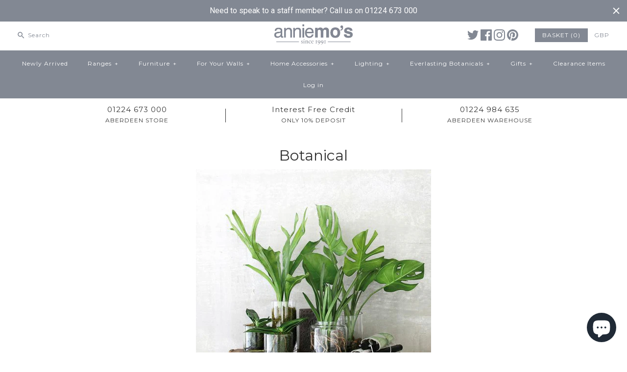

--- FILE ---
content_type: text/html; charset=utf-8
request_url: https://www.anniemos.com/collections/botanical
body_size: 27421
content:
<!DOCTYPE html>
<html class="no-js">
<head>
  <meta name="google-site-verification" content="pnr1d00MiIytQJgC7p1Fq2AWs4Hq2Ds67ZyENouF42Q" />
  <script type="text/javascript">
!function(e){if(!window.pintrk){window.pintrk=function()
{window.pintrk.queue.push(Array.prototype.slice.call(arguments))};var
n=window.pintrk;n.queue=[],n.version="3.0";var
t=document.createElement("script");t.async=!0,t.src=e;var
r=document.getElementsByTagName("script")[0];r.parentNode.insertBefore(t,r)}}
("https://s.pinimg.com/ct/core.js"); 

pintrk('load','2612587207402', { em: '', });
pintrk('page');
</script> 
<noscript> 
<img height="1" width="1" style="display:none;" alt=""
src="https://ct.pinterest.com/v3/?tid=2612587207402&noscript=1" /> 
</noscript>
  
<script>
      
    </script>
  <!-- Symmetry 3.0.9 -->
  <meta charset="UTF-8">
  <meta http-equiv="X-UA-Compatible" content="IE=edge,chrome=1">
  <meta name="viewport" content="width=device-width,initial-scale=1.0" />
  <meta name="google-site-verification" content="AXU8hOTssVgAm-fh3Tsg12ddwhihEzIqURYYLKzZTy4" />
  <meta name="theme-color" content="#828893">
  <meta name="google-site-verification" content="AXU8hOTssVgAm-fh3Tsg12ddwhihEzIqURYYLKzZTy4" />
  
  
  <link rel="shortcut icon" href="//www.anniemos.com/cdn/shop/files/favicon.png?v=1613156439" type="image/png" />
  
  
  <title>
    Botanical | Annie Mo&#39;s
  </title>
  
  <meta name="description" content="Botanical | Annie Mo&#39;s Bringing the great outdoors - inside. This collection is inspired by bold greens, Darwin&#39;s travels, tribal discoveries and Mother nature at its best." />
  
  <link rel="canonical" href="https://www.anniemos.com/collections/botanical" />
  
  
<meta property="og:site_name" content="Annie Mo&#39;s" />

    <meta property="og:type" content="website" />
    
       <meta property="og:image" content="http://www.anniemos.com/cdn/shop/t/22/assets/logo.png?v=27734" />
    
    

  
 



  <meta name="twitter:card" content="summary">


  
  



<link href="//fonts.googleapis.com/css?family=Montserrat:400,700|Montserrat:400,700|Raleway:400,700|Montserrat:400,700|Montserrat:400,700" rel="stylesheet" type="text/css">

  
  <link href="//www.anniemos.com/cdn/shop/t/22/assets/styles.scss.css?v=149951618759317821541696199779" rel="stylesheet" type="text/css" media="all" />
  
  
  
  <script src="//ajax.googleapis.com/ajax/libs/jquery/1.8/jquery.min.js" type="text/javascript"></script>
  <script src="//www.anniemos.com/cdn/shopifycloud/storefront/assets/themes_support/api.jquery-7ab1a3a4.js" type="text/javascript"></script>
<script>
  Shopify.money_format = "\u0026pound;{{amount}}";
  window.theme = window.theme || {};
  theme.money_format = "\u0026pound;{{amount}}";
  theme.productData = {};
  document.documentElement.className = document.documentElement.className.replace('no-js', '');
</script>
  
  
  
  

  
  
  
  
  

  <script>window.performance && window.performance.mark && window.performance.mark('shopify.content_for_header.start');</script><meta name="google-site-verification" content="AXU8hOTssVgAm-fh3Tsg12ddwhihEzIqURYYLKzZTy4">
<meta name="facebook-domain-verification" content="7tlkbad867cmb17vn2j2i02mn74r7g">
<meta name="facebook-domain-verification" content="smkzbkccf2ixxgeaxnppc8qbqygqxz">
<meta name="facebook-domain-verification" content="gy4r9hzfunxjgtzw154abmm93n1f3u">
<meta name="facebook-domain-verification" content="gpf21b9vrfoxrkq17q48miiivtth6f">
<meta id="shopify-digital-wallet" name="shopify-digital-wallet" content="/3241709/digital_wallets/dialog">
<meta name="shopify-checkout-api-token" content="8e47b78494d9ccf565e8c4b7178bf7b9">
<meta id="in-context-paypal-metadata" data-shop-id="3241709" data-venmo-supported="false" data-environment="production" data-locale="en_US" data-paypal-v4="true" data-currency="GBP">
<link rel="alternate" type="application/atom+xml" title="Feed" href="/collections/botanical.atom" />
<link rel="alternate" type="application/json+oembed" href="https://www.anniemos.com/collections/botanical.oembed">
<script async="async" src="/checkouts/internal/preloads.js?locale=en-GB"></script>
<link rel="preconnect" href="https://shop.app" crossorigin="anonymous">
<script async="async" src="https://shop.app/checkouts/internal/preloads.js?locale=en-GB&shop_id=3241709" crossorigin="anonymous"></script>
<script id="apple-pay-shop-capabilities" type="application/json">{"shopId":3241709,"countryCode":"GB","currencyCode":"GBP","merchantCapabilities":["supports3DS"],"merchantId":"gid:\/\/shopify\/Shop\/3241709","merchantName":"Annie Mo's","requiredBillingContactFields":["postalAddress","email","phone"],"requiredShippingContactFields":["postalAddress","email","phone"],"shippingType":"shipping","supportedNetworks":["visa","maestro","masterCard","amex","discover","elo"],"total":{"type":"pending","label":"Annie Mo's","amount":"1.00"},"shopifyPaymentsEnabled":true,"supportsSubscriptions":true}</script>
<script id="shopify-features" type="application/json">{"accessToken":"8e47b78494d9ccf565e8c4b7178bf7b9","betas":["rich-media-storefront-analytics"],"domain":"www.anniemos.com","predictiveSearch":true,"shopId":3241709,"locale":"en"}</script>
<script>var Shopify = Shopify || {};
Shopify.shop = "annie-mos-2.myshopify.com";
Shopify.locale = "en";
Shopify.currency = {"active":"GBP","rate":"1.0"};
Shopify.country = "GB";
Shopify.theme = {"name":"Symmetry Finance V3 ","id":176266768,"schema_name":"Symmetry","schema_version":"3.0.9","theme_store_id":568,"role":"main"};
Shopify.theme.handle = "null";
Shopify.theme.style = {"id":null,"handle":null};
Shopify.cdnHost = "www.anniemos.com/cdn";
Shopify.routes = Shopify.routes || {};
Shopify.routes.root = "/";</script>
<script type="module">!function(o){(o.Shopify=o.Shopify||{}).modules=!0}(window);</script>
<script>!function(o){function n(){var o=[];function n(){o.push(Array.prototype.slice.apply(arguments))}return n.q=o,n}var t=o.Shopify=o.Shopify||{};t.loadFeatures=n(),t.autoloadFeatures=n()}(window);</script>
<script>
  window.ShopifyPay = window.ShopifyPay || {};
  window.ShopifyPay.apiHost = "shop.app\/pay";
  window.ShopifyPay.redirectState = null;
</script>
<script id="shop-js-analytics" type="application/json">{"pageType":"collection"}</script>
<script defer="defer" async type="module" src="//www.anniemos.com/cdn/shopifycloud/shop-js/modules/v2/client.init-shop-cart-sync_BT-GjEfc.en.esm.js"></script>
<script defer="defer" async type="module" src="//www.anniemos.com/cdn/shopifycloud/shop-js/modules/v2/chunk.common_D58fp_Oc.esm.js"></script>
<script defer="defer" async type="module" src="//www.anniemos.com/cdn/shopifycloud/shop-js/modules/v2/chunk.modal_xMitdFEc.esm.js"></script>
<script type="module">
  await import("//www.anniemos.com/cdn/shopifycloud/shop-js/modules/v2/client.init-shop-cart-sync_BT-GjEfc.en.esm.js");
await import("//www.anniemos.com/cdn/shopifycloud/shop-js/modules/v2/chunk.common_D58fp_Oc.esm.js");
await import("//www.anniemos.com/cdn/shopifycloud/shop-js/modules/v2/chunk.modal_xMitdFEc.esm.js");

  window.Shopify.SignInWithShop?.initShopCartSync?.({"fedCMEnabled":true,"windoidEnabled":true});

</script>
<script>
  window.Shopify = window.Shopify || {};
  if (!window.Shopify.featureAssets) window.Shopify.featureAssets = {};
  window.Shopify.featureAssets['shop-js'] = {"shop-cart-sync":["modules/v2/client.shop-cart-sync_DZOKe7Ll.en.esm.js","modules/v2/chunk.common_D58fp_Oc.esm.js","modules/v2/chunk.modal_xMitdFEc.esm.js"],"init-fed-cm":["modules/v2/client.init-fed-cm_B6oLuCjv.en.esm.js","modules/v2/chunk.common_D58fp_Oc.esm.js","modules/v2/chunk.modal_xMitdFEc.esm.js"],"shop-cash-offers":["modules/v2/client.shop-cash-offers_D2sdYoxE.en.esm.js","modules/v2/chunk.common_D58fp_Oc.esm.js","modules/v2/chunk.modal_xMitdFEc.esm.js"],"shop-login-button":["modules/v2/client.shop-login-button_QeVjl5Y3.en.esm.js","modules/v2/chunk.common_D58fp_Oc.esm.js","modules/v2/chunk.modal_xMitdFEc.esm.js"],"pay-button":["modules/v2/client.pay-button_DXTOsIq6.en.esm.js","modules/v2/chunk.common_D58fp_Oc.esm.js","modules/v2/chunk.modal_xMitdFEc.esm.js"],"shop-button":["modules/v2/client.shop-button_DQZHx9pm.en.esm.js","modules/v2/chunk.common_D58fp_Oc.esm.js","modules/v2/chunk.modal_xMitdFEc.esm.js"],"avatar":["modules/v2/client.avatar_BTnouDA3.en.esm.js"],"init-windoid":["modules/v2/client.init-windoid_CR1B-cfM.en.esm.js","modules/v2/chunk.common_D58fp_Oc.esm.js","modules/v2/chunk.modal_xMitdFEc.esm.js"],"init-shop-for-new-customer-accounts":["modules/v2/client.init-shop-for-new-customer-accounts_C_vY_xzh.en.esm.js","modules/v2/client.shop-login-button_QeVjl5Y3.en.esm.js","modules/v2/chunk.common_D58fp_Oc.esm.js","modules/v2/chunk.modal_xMitdFEc.esm.js"],"init-shop-email-lookup-coordinator":["modules/v2/client.init-shop-email-lookup-coordinator_BI7n9ZSv.en.esm.js","modules/v2/chunk.common_D58fp_Oc.esm.js","modules/v2/chunk.modal_xMitdFEc.esm.js"],"init-shop-cart-sync":["modules/v2/client.init-shop-cart-sync_BT-GjEfc.en.esm.js","modules/v2/chunk.common_D58fp_Oc.esm.js","modules/v2/chunk.modal_xMitdFEc.esm.js"],"shop-toast-manager":["modules/v2/client.shop-toast-manager_DiYdP3xc.en.esm.js","modules/v2/chunk.common_D58fp_Oc.esm.js","modules/v2/chunk.modal_xMitdFEc.esm.js"],"init-customer-accounts":["modules/v2/client.init-customer-accounts_D9ZNqS-Q.en.esm.js","modules/v2/client.shop-login-button_QeVjl5Y3.en.esm.js","modules/v2/chunk.common_D58fp_Oc.esm.js","modules/v2/chunk.modal_xMitdFEc.esm.js"],"init-customer-accounts-sign-up":["modules/v2/client.init-customer-accounts-sign-up_iGw4briv.en.esm.js","modules/v2/client.shop-login-button_QeVjl5Y3.en.esm.js","modules/v2/chunk.common_D58fp_Oc.esm.js","modules/v2/chunk.modal_xMitdFEc.esm.js"],"shop-follow-button":["modules/v2/client.shop-follow-button_CqMgW2wH.en.esm.js","modules/v2/chunk.common_D58fp_Oc.esm.js","modules/v2/chunk.modal_xMitdFEc.esm.js"],"checkout-modal":["modules/v2/client.checkout-modal_xHeaAweL.en.esm.js","modules/v2/chunk.common_D58fp_Oc.esm.js","modules/v2/chunk.modal_xMitdFEc.esm.js"],"shop-login":["modules/v2/client.shop-login_D91U-Q7h.en.esm.js","modules/v2/chunk.common_D58fp_Oc.esm.js","modules/v2/chunk.modal_xMitdFEc.esm.js"],"lead-capture":["modules/v2/client.lead-capture_BJmE1dJe.en.esm.js","modules/v2/chunk.common_D58fp_Oc.esm.js","modules/v2/chunk.modal_xMitdFEc.esm.js"],"payment-terms":["modules/v2/client.payment-terms_Ci9AEqFq.en.esm.js","modules/v2/chunk.common_D58fp_Oc.esm.js","modules/v2/chunk.modal_xMitdFEc.esm.js"]};
</script>
<script>(function() {
  var isLoaded = false;
  function asyncLoad() {
    if (isLoaded) return;
    isLoaded = true;
    var urls = ["https:\/\/cdn.jsdelivr.net\/gh\/apphq\/slidecart-dist@master\/slidecarthq-forward.js?4\u0026shop=annie-mos-2.myshopify.com","\/\/cdn.shopify.com\/proxy\/95c9dbf98fa4f0d7a6b5db7296c8718a19533922d066fc825b40937f76bebfa4\/storage.googleapis.com\/singleton-software-bucket\/secondimageonhover\/prod\/main.js?shop=annie-mos-2.myshopify.com\u0026sp-cache-control=cHVibGljLCBtYXgtYWdlPTkwMA","https:\/\/s3.eu-west-1.amazonaws.com\/production-klarna-il-shopify-osm\/a6c5e37d3b587ca7438f15aa90b429b47085a035\/annie-mos-2.myshopify.com-1708621383407.js?shop=annie-mos-2.myshopify.com","https:\/\/cdn.hextom.com\/js\/quickannouncementbar.js?shop=annie-mos-2.myshopify.com","https:\/\/ecommerce.what3words.com\/js\/w3w.js?shop=annie-mos-2.myshopify.com"];
    for (var i = 0; i < urls.length; i++) {
      var s = document.createElement('script');
      s.type = 'text/javascript';
      s.async = true;
      s.src = urls[i];
      var x = document.getElementsByTagName('script')[0];
      x.parentNode.insertBefore(s, x);
    }
  };
  if(window.attachEvent) {
    window.attachEvent('onload', asyncLoad);
  } else {
    window.addEventListener('load', asyncLoad, false);
  }
})();</script>
<script id="__st">var __st={"a":3241709,"offset":0,"reqid":"312ac44f-a7ce-4a72-864f-e7d479cd00a1-1769453605","pageurl":"www.anniemos.com\/collections\/botanical","u":"96415970210d","p":"collection","rtyp":"collection","rid":32360366114};</script>
<script>window.ShopifyPaypalV4VisibilityTracking = true;</script>
<script id="captcha-bootstrap">!function(){'use strict';const t='contact',e='account',n='new_comment',o=[[t,t],['blogs',n],['comments',n],[t,'customer']],c=[[e,'customer_login'],[e,'guest_login'],[e,'recover_customer_password'],[e,'create_customer']],r=t=>t.map((([t,e])=>`form[action*='/${t}']:not([data-nocaptcha='true']) input[name='form_type'][value='${e}']`)).join(','),a=t=>()=>t?[...document.querySelectorAll(t)].map((t=>t.form)):[];function s(){const t=[...o],e=r(t);return a(e)}const i='password',u='form_key',d=['recaptcha-v3-token','g-recaptcha-response','h-captcha-response',i],f=()=>{try{return window.sessionStorage}catch{return}},m='__shopify_v',_=t=>t.elements[u];function p(t,e,n=!1){try{const o=window.sessionStorage,c=JSON.parse(o.getItem(e)),{data:r}=function(t){const{data:e,action:n}=t;return t[m]||n?{data:e,action:n}:{data:t,action:n}}(c);for(const[e,n]of Object.entries(r))t.elements[e]&&(t.elements[e].value=n);n&&o.removeItem(e)}catch(o){console.error('form repopulation failed',{error:o})}}const l='form_type',E='cptcha';function T(t){t.dataset[E]=!0}const w=window,h=w.document,L='Shopify',v='ce_forms',y='captcha';let A=!1;((t,e)=>{const n=(g='f06e6c50-85a8-45c8-87d0-21a2b65856fe',I='https://cdn.shopify.com/shopifycloud/storefront-forms-hcaptcha/ce_storefront_forms_captcha_hcaptcha.v1.5.2.iife.js',D={infoText:'Protected by hCaptcha',privacyText:'Privacy',termsText:'Terms'},(t,e,n)=>{const o=w[L][v],c=o.bindForm;if(c)return c(t,g,e,D).then(n);var r;o.q.push([[t,g,e,D],n]),r=I,A||(h.body.append(Object.assign(h.createElement('script'),{id:'captcha-provider',async:!0,src:r})),A=!0)});var g,I,D;w[L]=w[L]||{},w[L][v]=w[L][v]||{},w[L][v].q=[],w[L][y]=w[L][y]||{},w[L][y].protect=function(t,e){n(t,void 0,e),T(t)},Object.freeze(w[L][y]),function(t,e,n,w,h,L){const[v,y,A,g]=function(t,e,n){const i=e?o:[],u=t?c:[],d=[...i,...u],f=r(d),m=r(i),_=r(d.filter((([t,e])=>n.includes(e))));return[a(f),a(m),a(_),s()]}(w,h,L),I=t=>{const e=t.target;return e instanceof HTMLFormElement?e:e&&e.form},D=t=>v().includes(t);t.addEventListener('submit',(t=>{const e=I(t);if(!e)return;const n=D(e)&&!e.dataset.hcaptchaBound&&!e.dataset.recaptchaBound,o=_(e),c=g().includes(e)&&(!o||!o.value);(n||c)&&t.preventDefault(),c&&!n&&(function(t){try{if(!f())return;!function(t){const e=f();if(!e)return;const n=_(t);if(!n)return;const o=n.value;o&&e.removeItem(o)}(t);const e=Array.from(Array(32),(()=>Math.random().toString(36)[2])).join('');!function(t,e){_(t)||t.append(Object.assign(document.createElement('input'),{type:'hidden',name:u})),t.elements[u].value=e}(t,e),function(t,e){const n=f();if(!n)return;const o=[...t.querySelectorAll(`input[type='${i}']`)].map((({name:t})=>t)),c=[...d,...o],r={};for(const[a,s]of new FormData(t).entries())c.includes(a)||(r[a]=s);n.setItem(e,JSON.stringify({[m]:1,action:t.action,data:r}))}(t,e)}catch(e){console.error('failed to persist form',e)}}(e),e.submit())}));const S=(t,e)=>{t&&!t.dataset[E]&&(n(t,e.some((e=>e===t))),T(t))};for(const o of['focusin','change'])t.addEventListener(o,(t=>{const e=I(t);D(e)&&S(e,y())}));const B=e.get('form_key'),M=e.get(l),P=B&&M;t.addEventListener('DOMContentLoaded',(()=>{const t=y();if(P)for(const e of t)e.elements[l].value===M&&p(e,B);[...new Set([...A(),...v().filter((t=>'true'===t.dataset.shopifyCaptcha))])].forEach((e=>S(e,t)))}))}(h,new URLSearchParams(w.location.search),n,t,e,['guest_login'])})(!0,!0)}();</script>
<script integrity="sha256-4kQ18oKyAcykRKYeNunJcIwy7WH5gtpwJnB7kiuLZ1E=" data-source-attribution="shopify.loadfeatures" defer="defer" src="//www.anniemos.com/cdn/shopifycloud/storefront/assets/storefront/load_feature-a0a9edcb.js" crossorigin="anonymous"></script>
<script crossorigin="anonymous" defer="defer" src="//www.anniemos.com/cdn/shopifycloud/storefront/assets/shopify_pay/storefront-65b4c6d7.js?v=20250812"></script>
<script data-source-attribution="shopify.dynamic_checkout.dynamic.init">var Shopify=Shopify||{};Shopify.PaymentButton=Shopify.PaymentButton||{isStorefrontPortableWallets:!0,init:function(){window.Shopify.PaymentButton.init=function(){};var t=document.createElement("script");t.src="https://www.anniemos.com/cdn/shopifycloud/portable-wallets/latest/portable-wallets.en.js",t.type="module",document.head.appendChild(t)}};
</script>
<script data-source-attribution="shopify.dynamic_checkout.buyer_consent">
  function portableWalletsHideBuyerConsent(e){var t=document.getElementById("shopify-buyer-consent"),n=document.getElementById("shopify-subscription-policy-button");t&&n&&(t.classList.add("hidden"),t.setAttribute("aria-hidden","true"),n.removeEventListener("click",e))}function portableWalletsShowBuyerConsent(e){var t=document.getElementById("shopify-buyer-consent"),n=document.getElementById("shopify-subscription-policy-button");t&&n&&(t.classList.remove("hidden"),t.removeAttribute("aria-hidden"),n.addEventListener("click",e))}window.Shopify?.PaymentButton&&(window.Shopify.PaymentButton.hideBuyerConsent=portableWalletsHideBuyerConsent,window.Shopify.PaymentButton.showBuyerConsent=portableWalletsShowBuyerConsent);
</script>
<script data-source-attribution="shopify.dynamic_checkout.cart.bootstrap">document.addEventListener("DOMContentLoaded",(function(){function t(){return document.querySelector("shopify-accelerated-checkout-cart, shopify-accelerated-checkout")}if(t())Shopify.PaymentButton.init();else{new MutationObserver((function(e,n){t()&&(Shopify.PaymentButton.init(),n.disconnect())})).observe(document.body,{childList:!0,subtree:!0})}}));
</script>
<script id='scb4127' type='text/javascript' async='' src='https://www.anniemos.com/cdn/shopifycloud/privacy-banner/storefront-banner.js'></script><link id="shopify-accelerated-checkout-styles" rel="stylesheet" media="screen" href="https://www.anniemos.com/cdn/shopifycloud/portable-wallets/latest/accelerated-checkout-backwards-compat.css" crossorigin="anonymous">
<style id="shopify-accelerated-checkout-cart">
        #shopify-buyer-consent {
  margin-top: 1em;
  display: inline-block;
  width: 100%;
}

#shopify-buyer-consent.hidden {
  display: none;
}

#shopify-subscription-policy-button {
  background: none;
  border: none;
  padding: 0;
  text-decoration: underline;
  font-size: inherit;
  cursor: pointer;
}

#shopify-subscription-policy-button::before {
  box-shadow: none;
}

      </style>

<script>window.performance && window.performance.mark && window.performance.mark('shopify.content_for_header.end');</script>
  
  <!-- Google Tag Manager -->
<script>(function(w,d,s,l,i){w[l]=w[l]||[];w[l].push({'gtm.start':
new Date().getTime(),event:'gtm.js'});var f=d.getElementsByTagName(s)[0],
j=d.createElement(s),dl=l!='dataLayer'?'&l='+l:'';j.async=true;j.src=
'https://www.googletagmanager.com/gtm.js?id='+i+dl;f.parentNode.insertBefore(j,f);
})(window,document,'script','dataLayer','GTM-TZ52BZ4');</script>
<!-- End Google Tag Manager -->
<!-- Hits Analytics tracking code -->

  

<!-- end of Hits Analytics code -->

<!-- ROIHunterEasy HeadSnippet start -->

    <!-- RHEasy Global Site Tag (gtag.js) - Google AdWords: 863145408 --><script async src="https://www.googletagmanager.com/gtag/js?id=AW-863145408"></script><script>
  window.dataLayer = window.dataLayer || [];
  function gtag(){dataLayer.push(arguments);}
  gtag('js', new Date());

  gtag('config', 'AW-863145408');
</script>

    <script type="text/javascript">
        (function() {

            var remarketingType = 'OTHER';

             // if current page is NOT cart page
            var cartPageActive = false; // unset cart page flag
            

             // if current page is NOT product page
            var productPageActive = false; // unset product page flag
            

            
            var collectionPageActive = true;

            var prodIds = ['shopify_1729677590562_16085075001378'];
            if (remarketingType == 'OTHER') {
                var googleTagParams = {
                    dynx_itemid: prodIds,
                    dynx_pagetype: 'searchresults'
                };
            } else {
                var googleTagParams = {
                    ecomm_prodid: prodIds,
                    ecomm_pagetype: 'category'
                };
            }
            

            
            var mainPageActive = false;
            

            var cartPage = {
                active: cartPageActive, // flag true/false
                // if facebookEventParams is undefined set facebookEventParams = null
                facebookEventParams: typeof facebookEventParams !== 'undefined' ? facebookEventParams : null,
                googleTagParams: typeof googleTagParams !== 'undefined' ? googleTagParams : null
            };

            var productPage = {
                active: productPageActive, // flag true/false
                facebookEventParams: typeof facebookEventParams !== 'undefined' ? facebookEventParams : null,
                googleTagParams: typeof googleTagParams !== 'undefined' ? googleTagParams : null
            };

            var collectionPage = {
                active: collectionPageActive, // flag true/false
                facebookEventParams: null,
                googleTagParams: typeof googleTagParams !== 'undefined' ? googleTagParams : null
            };

            var mainPage = {
                active: mainPageActive,
                facebookEventParams: null,
                googleTagParams: typeof googleTagParams !== 'undefined' ? googleTagParams : null
            };

            // here we initialize our global object which contains all necessary information for
            // our all scripts which fired some google or facebook analytic events etc.
            // we should use some unique name to identify this object to avoid names conflict
            // relative to other global objects
            var hash = 'ROIHunterEasy_5a83c915b9f3150f071dd42973557062ac2f30b295a5b6393544410da07ecb27';
            window[hash] = {
                cartPage: cartPage,
                productPage: productPage,
                collectionPage: collectionPage,
                mainPage: mainPage,
                remarketingType: remarketingType
            };

            // begin: initialize our rheasy_fbq object for facebook tracking
            window[hash].rheasy_fbq = function() {
                if (arguments.length === 0) {
                    return;
                }

                var pixelId, trackType, contentObj;     //get parameters:

                if (typeof arguments[0] === 'string') pixelId = arguments[0];       //param string PIXEL ID
                if (typeof arguments[1] === 'string') trackType = arguments[1];     //param string TRACK TYPE (PageView, Purchase)
                if (typeof arguments[2] === 'object') contentObj = arguments[2];    //param object (may be null):
                                                                                    //    {value : subtotal_price,
                                                                                    //     content_type : some_string,
                                                                                    //     currency : shop_curency,
                                                                                    //     contents : [{id, quantity, item_price}, ...] instance of array
                                                                                    //    }

                var argumentsAreValid = typeof pixelId === 'string' && pixelId.replace(/\s+/gi, '') !== '' &&
                    typeof trackType === 'string' && trackType.replace(/\s+/gi, '') !== '';

                if (!argumentsAreValid) {
                    console.error('RH PIXEL - INVALID ARGUMENTS');
                    return;
                }

                var params = [];
                params.push('id=' + encodeURIComponent(pixelId));
                switch (trackType) {
                    case 'PageView':
                    case 'ViewContent':
                    case 'Search':
                    case 'AddToCart':
                    case 'InitiateCheckout':
                    case 'AddPaymentInfo':
                    case 'Lead':
                    case 'CompleteRegistration':
                    case 'Purchase':
                    case 'AddToWishlist':
                        params.push('ev=' + encodeURIComponent(trackType));
                        break;
                    default:
                        console.error('RH PIXEL - BAD TRACKTYPE');
                        return;
                }

                params.push('dl=' + encodeURIComponent(document.location.href));
                if (document.referrer) params.push('rl=' + encodeURIComponent(document.referrer));
                params.push('if=false');
                params.push('ts=' + new Date().getTime());

                /* Custom parameters to string */
                if (typeof contentObj === 'object') {                                               //`contents : [{id, quantity, item_price}, ...]` to string
                    for (var u in contentObj) {
                        if (typeof contentObj[u] === 'object' && contentObj[u] instanceof Array) {  // `[{id, quantity, item_price}, ...]` to string
                            if (contentObj[u].length > 0) {
                                for (var y = 0; y < contentObj[u].length; y++) {
                                    if (typeof contentObj[u][y] === 'object') {                     // `{id, quantity, item_price}` to string
                                        contentObj[u][y] = JSON.stringify(contentObj[u][y]);
                                    }
                                    contentObj[u][y] = (contentObj[u][y] + '')  //JSON to string
                                        .replace(/^\s+|\s+$/gi, '')             //delete white characterts from begin on end of the string
                                        .replace(/\s+/gi, ' ')                  //replace white characters inside string to ' '
                                }
                                params.push('cd[' + u + ']=' + encodeURIComponent(contentObj[u].join(',')   //create JSON array - [param1,param2,param3]
                                    .replace(/^/gi, '[')
                                    .replace(/$/gi, ']')))
                            }
                        } else if (typeof contentObj[u] === 'string') {
                            params.push('cd[' + u + ']=' + encodeURIComponent(contentObj[u]));
                        }
                    }
                }

                var imgId = new Date().getTime();
                var img = document.createElement('img');
                img.id = 'fb_' + imgId, img.src = 'https://www.facebook.com/tr/?' + params.join('&'), img.width = 1, img.height = 1, img.style = 'display:none;';
                document.head.appendChild(img);
                window.setTimeout(function() { var t = document.getElementById('fb_' + imgId);
                    t.parentElement.removeChild(t); }, 1000);

            };
            // end of: initializing rheasy_fbq object
        })();
    </script><!-- ROIHunterEasy HeadSnippet end -->
<script type="text/javascript">
	
	var isCartPage = false;
	
</script>
<script type="text/javascript">var show_classic_device = '1';var show_touch_device = '1';</script><!-- BEGIN app block: shopify://apps/doofinder-search-discovery/blocks/doofinder-script/1abc6bc6-ff36-4a37-9034-effae4a47cf6 -->
  <script>
    (function(w, k) {w[k] = window[k] || function () { (window[k].q = window[k].q || []).push(arguments) }})(window, "doofinderApp")
    var dfKvCustomerEmail = "";

    doofinderApp("config", "currency", Shopify.currency.active);
    doofinderApp("config", "language", Shopify.locale);
    var context = Shopify.country;
    
    doofinderApp("config", "priceName", context);
    localStorage.setItem("shopify-language", Shopify.locale);

    doofinderApp("init", "layer", {
      params:{
        "":{
          exclude: {
            not_published_in: [context]
          }
        },
        "product":{
          exclude: {
            not_published_in: [context]
          }
        }
      }
    });
  </script>

  <script src="https://eu1-config.doofinder.com/2.x/ba758cb4-ed1e-48a4-9360-7816a70fc507.js" async></script>



<!-- END app block --><!-- BEGIN app block: shopify://apps/klaviyo-email-marketing-sms/blocks/klaviyo-onsite-embed/2632fe16-c075-4321-a88b-50b567f42507 -->












  <script async src="https://static.klaviyo.com/onsite/js/WZJBW4/klaviyo.js?company_id=WZJBW4"></script>
  <script>!function(){if(!window.klaviyo){window._klOnsite=window._klOnsite||[];try{window.klaviyo=new Proxy({},{get:function(n,i){return"push"===i?function(){var n;(n=window._klOnsite).push.apply(n,arguments)}:function(){for(var n=arguments.length,o=new Array(n),w=0;w<n;w++)o[w]=arguments[w];var t="function"==typeof o[o.length-1]?o.pop():void 0,e=new Promise((function(n){window._klOnsite.push([i].concat(o,[function(i){t&&t(i),n(i)}]))}));return e}}})}catch(n){window.klaviyo=window.klaviyo||[],window.klaviyo.push=function(){var n;(n=window._klOnsite).push.apply(n,arguments)}}}}();</script>

  




  <script>
    window.klaviyoReviewsProductDesignMode = false
  </script>







<!-- END app block --><script src="https://cdn.shopify.com/extensions/e8878072-2f6b-4e89-8082-94b04320908d/inbox-1254/assets/inbox-chat-loader.js" type="text/javascript" defer="defer"></script>
<link href="https://monorail-edge.shopifysvc.com" rel="dns-prefetch">
<script>(function(){if ("sendBeacon" in navigator && "performance" in window) {try {var session_token_from_headers = performance.getEntriesByType('navigation')[0].serverTiming.find(x => x.name == '_s').description;} catch {var session_token_from_headers = undefined;}var session_cookie_matches = document.cookie.match(/_shopify_s=([^;]*)/);var session_token_from_cookie = session_cookie_matches && session_cookie_matches.length === 2 ? session_cookie_matches[1] : "";var session_token = session_token_from_headers || session_token_from_cookie || "";function handle_abandonment_event(e) {var entries = performance.getEntries().filter(function(entry) {return /monorail-edge.shopifysvc.com/.test(entry.name);});if (!window.abandonment_tracked && entries.length === 0) {window.abandonment_tracked = true;var currentMs = Date.now();var navigation_start = performance.timing.navigationStart;var payload = {shop_id: 3241709,url: window.location.href,navigation_start,duration: currentMs - navigation_start,session_token,page_type: "collection"};window.navigator.sendBeacon("https://monorail-edge.shopifysvc.com/v1/produce", JSON.stringify({schema_id: "online_store_buyer_site_abandonment/1.1",payload: payload,metadata: {event_created_at_ms: currentMs,event_sent_at_ms: currentMs}}));}}window.addEventListener('pagehide', handle_abandonment_event);}}());</script>
<script id="web-pixels-manager-setup">(function e(e,d,r,n,o){if(void 0===o&&(o={}),!Boolean(null===(a=null===(i=window.Shopify)||void 0===i?void 0:i.analytics)||void 0===a?void 0:a.replayQueue)){var i,a;window.Shopify=window.Shopify||{};var t=window.Shopify;t.analytics=t.analytics||{};var s=t.analytics;s.replayQueue=[],s.publish=function(e,d,r){return s.replayQueue.push([e,d,r]),!0};try{self.performance.mark("wpm:start")}catch(e){}var l=function(){var e={modern:/Edge?\/(1{2}[4-9]|1[2-9]\d|[2-9]\d{2}|\d{4,})\.\d+(\.\d+|)|Firefox\/(1{2}[4-9]|1[2-9]\d|[2-9]\d{2}|\d{4,})\.\d+(\.\d+|)|Chrom(ium|e)\/(9{2}|\d{3,})\.\d+(\.\d+|)|(Maci|X1{2}).+ Version\/(15\.\d+|(1[6-9]|[2-9]\d|\d{3,})\.\d+)([,.]\d+|)( \(\w+\)|)( Mobile\/\w+|) Safari\/|Chrome.+OPR\/(9{2}|\d{3,})\.\d+\.\d+|(CPU[ +]OS|iPhone[ +]OS|CPU[ +]iPhone|CPU IPhone OS|CPU iPad OS)[ +]+(15[._]\d+|(1[6-9]|[2-9]\d|\d{3,})[._]\d+)([._]\d+|)|Android:?[ /-](13[3-9]|1[4-9]\d|[2-9]\d{2}|\d{4,})(\.\d+|)(\.\d+|)|Android.+Firefox\/(13[5-9]|1[4-9]\d|[2-9]\d{2}|\d{4,})\.\d+(\.\d+|)|Android.+Chrom(ium|e)\/(13[3-9]|1[4-9]\d|[2-9]\d{2}|\d{4,})\.\d+(\.\d+|)|SamsungBrowser\/([2-9]\d|\d{3,})\.\d+/,legacy:/Edge?\/(1[6-9]|[2-9]\d|\d{3,})\.\d+(\.\d+|)|Firefox\/(5[4-9]|[6-9]\d|\d{3,})\.\d+(\.\d+|)|Chrom(ium|e)\/(5[1-9]|[6-9]\d|\d{3,})\.\d+(\.\d+|)([\d.]+$|.*Safari\/(?![\d.]+ Edge\/[\d.]+$))|(Maci|X1{2}).+ Version\/(10\.\d+|(1[1-9]|[2-9]\d|\d{3,})\.\d+)([,.]\d+|)( \(\w+\)|)( Mobile\/\w+|) Safari\/|Chrome.+OPR\/(3[89]|[4-9]\d|\d{3,})\.\d+\.\d+|(CPU[ +]OS|iPhone[ +]OS|CPU[ +]iPhone|CPU IPhone OS|CPU iPad OS)[ +]+(10[._]\d+|(1[1-9]|[2-9]\d|\d{3,})[._]\d+)([._]\d+|)|Android:?[ /-](13[3-9]|1[4-9]\d|[2-9]\d{2}|\d{4,})(\.\d+|)(\.\d+|)|Mobile Safari.+OPR\/([89]\d|\d{3,})\.\d+\.\d+|Android.+Firefox\/(13[5-9]|1[4-9]\d|[2-9]\d{2}|\d{4,})\.\d+(\.\d+|)|Android.+Chrom(ium|e)\/(13[3-9]|1[4-9]\d|[2-9]\d{2}|\d{4,})\.\d+(\.\d+|)|Android.+(UC? ?Browser|UCWEB|U3)[ /]?(15\.([5-9]|\d{2,})|(1[6-9]|[2-9]\d|\d{3,})\.\d+)\.\d+|SamsungBrowser\/(5\.\d+|([6-9]|\d{2,})\.\d+)|Android.+MQ{2}Browser\/(14(\.(9|\d{2,})|)|(1[5-9]|[2-9]\d|\d{3,})(\.\d+|))(\.\d+|)|K[Aa][Ii]OS\/(3\.\d+|([4-9]|\d{2,})\.\d+)(\.\d+|)/},d=e.modern,r=e.legacy,n=navigator.userAgent;return n.match(d)?"modern":n.match(r)?"legacy":"unknown"}(),u="modern"===l?"modern":"legacy",c=(null!=n?n:{modern:"",legacy:""})[u],f=function(e){return[e.baseUrl,"/wpm","/b",e.hashVersion,"modern"===e.buildTarget?"m":"l",".js"].join("")}({baseUrl:d,hashVersion:r,buildTarget:u}),m=function(e){var d=e.version,r=e.bundleTarget,n=e.surface,o=e.pageUrl,i=e.monorailEndpoint;return{emit:function(e){var a=e.status,t=e.errorMsg,s=(new Date).getTime(),l=JSON.stringify({metadata:{event_sent_at_ms:s},events:[{schema_id:"web_pixels_manager_load/3.1",payload:{version:d,bundle_target:r,page_url:o,status:a,surface:n,error_msg:t},metadata:{event_created_at_ms:s}}]});if(!i)return console&&console.warn&&console.warn("[Web Pixels Manager] No Monorail endpoint provided, skipping logging."),!1;try{return self.navigator.sendBeacon.bind(self.navigator)(i,l)}catch(e){}var u=new XMLHttpRequest;try{return u.open("POST",i,!0),u.setRequestHeader("Content-Type","text/plain"),u.send(l),!0}catch(e){return console&&console.warn&&console.warn("[Web Pixels Manager] Got an unhandled error while logging to Monorail."),!1}}}}({version:r,bundleTarget:l,surface:e.surface,pageUrl:self.location.href,monorailEndpoint:e.monorailEndpoint});try{o.browserTarget=l,function(e){var d=e.src,r=e.async,n=void 0===r||r,o=e.onload,i=e.onerror,a=e.sri,t=e.scriptDataAttributes,s=void 0===t?{}:t,l=document.createElement("script"),u=document.querySelector("head"),c=document.querySelector("body");if(l.async=n,l.src=d,a&&(l.integrity=a,l.crossOrigin="anonymous"),s)for(var f in s)if(Object.prototype.hasOwnProperty.call(s,f))try{l.dataset[f]=s[f]}catch(e){}if(o&&l.addEventListener("load",o),i&&l.addEventListener("error",i),u)u.appendChild(l);else{if(!c)throw new Error("Did not find a head or body element to append the script");c.appendChild(l)}}({src:f,async:!0,onload:function(){if(!function(){var e,d;return Boolean(null===(d=null===(e=window.Shopify)||void 0===e?void 0:e.analytics)||void 0===d?void 0:d.initialized)}()){var d=window.webPixelsManager.init(e)||void 0;if(d){var r=window.Shopify.analytics;r.replayQueue.forEach((function(e){var r=e[0],n=e[1],o=e[2];d.publishCustomEvent(r,n,o)})),r.replayQueue=[],r.publish=d.publishCustomEvent,r.visitor=d.visitor,r.initialized=!0}}},onerror:function(){return m.emit({status:"failed",errorMsg:"".concat(f," has failed to load")})},sri:function(e){var d=/^sha384-[A-Za-z0-9+/=]+$/;return"string"==typeof e&&d.test(e)}(c)?c:"",scriptDataAttributes:o}),m.emit({status:"loading"})}catch(e){m.emit({status:"failed",errorMsg:(null==e?void 0:e.message)||"Unknown error"})}}})({shopId: 3241709,storefrontBaseUrl: "https://www.anniemos.com",extensionsBaseUrl: "https://extensions.shopifycdn.com/cdn/shopifycloud/web-pixels-manager",monorailEndpoint: "https://monorail-edge.shopifysvc.com/unstable/produce_batch",surface: "storefront-renderer",enabledBetaFlags: ["2dca8a86"],webPixelsConfigList: [{"id":"2177958274","configuration":"{\"accountID\":\"WZJBW4\",\"webPixelConfig\":\"eyJlbmFibGVBZGRlZFRvQ2FydEV2ZW50cyI6IHRydWV9\"}","eventPayloadVersion":"v1","runtimeContext":"STRICT","scriptVersion":"524f6c1ee37bacdca7657a665bdca589","type":"APP","apiClientId":123074,"privacyPurposes":["ANALYTICS","MARKETING"],"dataSharingAdjustments":{"protectedCustomerApprovalScopes":["read_customer_address","read_customer_email","read_customer_name","read_customer_personal_data","read_customer_phone"]}},{"id":"302612516","configuration":"{\"config\":\"{\\\"pixel_id\\\":\\\"AW-664519805\\\",\\\"target_country\\\":\\\"GB\\\",\\\"gtag_events\\\":[{\\\"type\\\":\\\"search\\\",\\\"action_label\\\":\\\"AW-664519805\\\/N54_CJW3xMUBEP2I77wC\\\"},{\\\"type\\\":\\\"begin_checkout\\\",\\\"action_label\\\":\\\"AW-664519805\\\/XA3dCJK3xMUBEP2I77wC\\\"},{\\\"type\\\":\\\"view_item\\\",\\\"action_label\\\":[\\\"AW-664519805\\\/hfZQCIy3xMUBEP2I77wC\\\",\\\"MC-51RJ7D684V\\\"]},{\\\"type\\\":\\\"purchase\\\",\\\"action_label\\\":[\\\"AW-664519805\\\/6Sc2CMixxMUBEP2I77wC\\\",\\\"MC-51RJ7D684V\\\"]},{\\\"type\\\":\\\"page_view\\\",\\\"action_label\\\":[\\\"AW-664519805\\\/49V8CMWxxMUBEP2I77wC\\\",\\\"MC-51RJ7D684V\\\"]},{\\\"type\\\":\\\"add_payment_info\\\",\\\"action_label\\\":\\\"AW-664519805\\\/_9JACJi3xMUBEP2I77wC\\\"},{\\\"type\\\":\\\"add_to_cart\\\",\\\"action_label\\\":\\\"AW-664519805\\\/Qwd4CI-3xMUBEP2I77wC\\\"}],\\\"enable_monitoring_mode\\\":false}\"}","eventPayloadVersion":"v1","runtimeContext":"OPEN","scriptVersion":"b2a88bafab3e21179ed38636efcd8a93","type":"APP","apiClientId":1780363,"privacyPurposes":[],"dataSharingAdjustments":{"protectedCustomerApprovalScopes":["read_customer_address","read_customer_email","read_customer_name","read_customer_personal_data","read_customer_phone"]}},{"id":"156696612","configuration":"{\"pixel_id\":\"905990816219284\",\"pixel_type\":\"facebook_pixel\",\"metaapp_system_user_token\":\"-\"}","eventPayloadVersion":"v1","runtimeContext":"OPEN","scriptVersion":"ca16bc87fe92b6042fbaa3acc2fbdaa6","type":"APP","apiClientId":2329312,"privacyPurposes":["ANALYTICS","MARKETING","SALE_OF_DATA"],"dataSharingAdjustments":{"protectedCustomerApprovalScopes":["read_customer_address","read_customer_email","read_customer_name","read_customer_personal_data","read_customer_phone"]}},{"id":"204898690","eventPayloadVersion":"v1","runtimeContext":"LAX","scriptVersion":"1","type":"CUSTOM","privacyPurposes":["ANALYTICS"],"name":"Google Analytics tag (migrated)"},{"id":"shopify-app-pixel","configuration":"{}","eventPayloadVersion":"v1","runtimeContext":"STRICT","scriptVersion":"0450","apiClientId":"shopify-pixel","type":"APP","privacyPurposes":["ANALYTICS","MARKETING"]},{"id":"shopify-custom-pixel","eventPayloadVersion":"v1","runtimeContext":"LAX","scriptVersion":"0450","apiClientId":"shopify-pixel","type":"CUSTOM","privacyPurposes":["ANALYTICS","MARKETING"]}],isMerchantRequest: false,initData: {"shop":{"name":"Annie Mo's","paymentSettings":{"currencyCode":"GBP"},"myshopifyDomain":"annie-mos-2.myshopify.com","countryCode":"GB","storefrontUrl":"https:\/\/www.anniemos.com"},"customer":null,"cart":null,"checkout":null,"productVariants":[],"purchasingCompany":null},},"https://www.anniemos.com/cdn","fcfee988w5aeb613cpc8e4bc33m6693e112",{"modern":"","legacy":""},{"shopId":"3241709","storefrontBaseUrl":"https:\/\/www.anniemos.com","extensionBaseUrl":"https:\/\/extensions.shopifycdn.com\/cdn\/shopifycloud\/web-pixels-manager","surface":"storefront-renderer","enabledBetaFlags":"[\"2dca8a86\"]","isMerchantRequest":"false","hashVersion":"fcfee988w5aeb613cpc8e4bc33m6693e112","publish":"custom","events":"[[\"page_viewed\",{}],[\"collection_viewed\",{\"collection\":{\"id\":\"32360366114\",\"title\":\"Botanical\",\"productVariants\":[{\"price\":{\"amount\":156.0,\"currencyCode\":\"GBP\"},\"product\":{\"title\":\"Fine Weave Rattan Dome Trunk\",\"vendor\":\"Home Brand\",\"id\":\"1729677590562\",\"untranslatedTitle\":\"Fine Weave Rattan Dome Trunk\",\"url\":\"\/products\/fine-weave-rattan-dome-trunk\",\"type\":\"Trunk\"},\"id\":\"16085075001378\",\"image\":{\"src\":\"\/\/www.anniemos.com\/cdn\/shop\/files\/Fine_Weave_Rattan_Dome_Trunk.jpg?v=1761135887\"},\"sku\":\"AMLCK39600\",\"title\":\"Default Title\",\"untranslatedTitle\":\"Default Title\"}]}}]]"});</script><script>
  window.ShopifyAnalytics = window.ShopifyAnalytics || {};
  window.ShopifyAnalytics.meta = window.ShopifyAnalytics.meta || {};
  window.ShopifyAnalytics.meta.currency = 'GBP';
  var meta = {"products":[{"id":1729677590562,"gid":"gid:\/\/shopify\/Product\/1729677590562","vendor":"Home Brand","type":"Trunk","handle":"fine-weave-rattan-dome-trunk","variants":[{"id":16085075001378,"price":15600,"name":"Fine Weave Rattan Dome Trunk","public_title":null,"sku":"AMLCK39600"}],"remote":false}],"page":{"pageType":"collection","resourceType":"collection","resourceId":32360366114,"requestId":"312ac44f-a7ce-4a72-864f-e7d479cd00a1-1769453605"}};
  for (var attr in meta) {
    window.ShopifyAnalytics.meta[attr] = meta[attr];
  }
</script>
<script class="analytics">
  (function () {
    var customDocumentWrite = function(content) {
      var jquery = null;

      if (window.jQuery) {
        jquery = window.jQuery;
      } else if (window.Checkout && window.Checkout.$) {
        jquery = window.Checkout.$;
      }

      if (jquery) {
        jquery('body').append(content);
      }
    };

    var hasLoggedConversion = function(token) {
      if (token) {
        return document.cookie.indexOf('loggedConversion=' + token) !== -1;
      }
      return false;
    }

    var setCookieIfConversion = function(token) {
      if (token) {
        var twoMonthsFromNow = new Date(Date.now());
        twoMonthsFromNow.setMonth(twoMonthsFromNow.getMonth() + 2);

        document.cookie = 'loggedConversion=' + token + '; expires=' + twoMonthsFromNow;
      }
    }

    var trekkie = window.ShopifyAnalytics.lib = window.trekkie = window.trekkie || [];
    if (trekkie.integrations) {
      return;
    }
    trekkie.methods = [
      'identify',
      'page',
      'ready',
      'track',
      'trackForm',
      'trackLink'
    ];
    trekkie.factory = function(method) {
      return function() {
        var args = Array.prototype.slice.call(arguments);
        args.unshift(method);
        trekkie.push(args);
        return trekkie;
      };
    };
    for (var i = 0; i < trekkie.methods.length; i++) {
      var key = trekkie.methods[i];
      trekkie[key] = trekkie.factory(key);
    }
    trekkie.load = function(config) {
      trekkie.config = config || {};
      trekkie.config.initialDocumentCookie = document.cookie;
      var first = document.getElementsByTagName('script')[0];
      var script = document.createElement('script');
      script.type = 'text/javascript';
      script.onerror = function(e) {
        var scriptFallback = document.createElement('script');
        scriptFallback.type = 'text/javascript';
        scriptFallback.onerror = function(error) {
                var Monorail = {
      produce: function produce(monorailDomain, schemaId, payload) {
        var currentMs = new Date().getTime();
        var event = {
          schema_id: schemaId,
          payload: payload,
          metadata: {
            event_created_at_ms: currentMs,
            event_sent_at_ms: currentMs
          }
        };
        return Monorail.sendRequest("https://" + monorailDomain + "/v1/produce", JSON.stringify(event));
      },
      sendRequest: function sendRequest(endpointUrl, payload) {
        // Try the sendBeacon API
        if (window && window.navigator && typeof window.navigator.sendBeacon === 'function' && typeof window.Blob === 'function' && !Monorail.isIos12()) {
          var blobData = new window.Blob([payload], {
            type: 'text/plain'
          });

          if (window.navigator.sendBeacon(endpointUrl, blobData)) {
            return true;
          } // sendBeacon was not successful

        } // XHR beacon

        var xhr = new XMLHttpRequest();

        try {
          xhr.open('POST', endpointUrl);
          xhr.setRequestHeader('Content-Type', 'text/plain');
          xhr.send(payload);
        } catch (e) {
          console.log(e);
        }

        return false;
      },
      isIos12: function isIos12() {
        return window.navigator.userAgent.lastIndexOf('iPhone; CPU iPhone OS 12_') !== -1 || window.navigator.userAgent.lastIndexOf('iPad; CPU OS 12_') !== -1;
      }
    };
    Monorail.produce('monorail-edge.shopifysvc.com',
      'trekkie_storefront_load_errors/1.1',
      {shop_id: 3241709,
      theme_id: 176266768,
      app_name: "storefront",
      context_url: window.location.href,
      source_url: "//www.anniemos.com/cdn/s/trekkie.storefront.a804e9514e4efded663580eddd6991fcc12b5451.min.js"});

        };
        scriptFallback.async = true;
        scriptFallback.src = '//www.anniemos.com/cdn/s/trekkie.storefront.a804e9514e4efded663580eddd6991fcc12b5451.min.js';
        first.parentNode.insertBefore(scriptFallback, first);
      };
      script.async = true;
      script.src = '//www.anniemos.com/cdn/s/trekkie.storefront.a804e9514e4efded663580eddd6991fcc12b5451.min.js';
      first.parentNode.insertBefore(script, first);
    };
    trekkie.load(
      {"Trekkie":{"appName":"storefront","development":false,"defaultAttributes":{"shopId":3241709,"isMerchantRequest":null,"themeId":176266768,"themeCityHash":"15203744989463807498","contentLanguage":"en","currency":"GBP","eventMetadataId":"befbead3-2d42-4f79-838d-1839fe01fe93"},"isServerSideCookieWritingEnabled":true,"monorailRegion":"shop_domain","enabledBetaFlags":["65f19447"]},"Session Attribution":{},"S2S":{"facebookCapiEnabled":true,"source":"trekkie-storefront-renderer","apiClientId":580111}}
    );

    var loaded = false;
    trekkie.ready(function() {
      if (loaded) return;
      loaded = true;

      window.ShopifyAnalytics.lib = window.trekkie;

      var originalDocumentWrite = document.write;
      document.write = customDocumentWrite;
      try { window.ShopifyAnalytics.merchantGoogleAnalytics.call(this); } catch(error) {};
      document.write = originalDocumentWrite;

      window.ShopifyAnalytics.lib.page(null,{"pageType":"collection","resourceType":"collection","resourceId":32360366114,"requestId":"312ac44f-a7ce-4a72-864f-e7d479cd00a1-1769453605","shopifyEmitted":true});

      var match = window.location.pathname.match(/checkouts\/(.+)\/(thank_you|post_purchase)/)
      var token = match? match[1]: undefined;
      if (!hasLoggedConversion(token)) {
        setCookieIfConversion(token);
        window.ShopifyAnalytics.lib.track("Viewed Product Category",{"currency":"GBP","category":"Collection: botanical","collectionName":"botanical","collectionId":32360366114,"nonInteraction":true},undefined,undefined,{"shopifyEmitted":true});
      }
    });


        var eventsListenerScript = document.createElement('script');
        eventsListenerScript.async = true;
        eventsListenerScript.src = "//www.anniemos.com/cdn/shopifycloud/storefront/assets/shop_events_listener-3da45d37.js";
        document.getElementsByTagName('head')[0].appendChild(eventsListenerScript);

})();</script>
  <script>
  if (!window.ga || (window.ga && typeof window.ga !== 'function')) {
    window.ga = function ga() {
      (window.ga.q = window.ga.q || []).push(arguments);
      if (window.Shopify && window.Shopify.analytics && typeof window.Shopify.analytics.publish === 'function') {
        window.Shopify.analytics.publish("ga_stub_called", {}, {sendTo: "google_osp_migration"});
      }
      console.error("Shopify's Google Analytics stub called with:", Array.from(arguments), "\nSee https://help.shopify.com/manual/promoting-marketing/pixels/pixel-migration#google for more information.");
    };
    if (window.Shopify && window.Shopify.analytics && typeof window.Shopify.analytics.publish === 'function') {
      window.Shopify.analytics.publish("ga_stub_initialized", {}, {sendTo: "google_osp_migration"});
    }
  }
</script>
<script
  defer
  src="https://www.anniemos.com/cdn/shopifycloud/perf-kit/shopify-perf-kit-3.0.4.min.js"
  data-application="storefront-renderer"
  data-shop-id="3241709"
  data-render-region="gcp-us-east1"
  data-page-type="collection"
  data-theme-instance-id="176266768"
  data-theme-name="Symmetry"
  data-theme-version="3.0.9"
  data-monorail-region="shop_domain"
  data-resource-timing-sampling-rate="10"
  data-shs="true"
  data-shs-beacon="true"
  data-shs-export-with-fetch="true"
  data-shs-logs-sample-rate="1"
  data-shs-beacon-endpoint="https://www.anniemos.com/api/collect"
></script>
</head>
  

<body class="template-collection">
<script>window.KlarnaThemeGlobals={};</script>



<!-- ROIHunterEasy BodySection start --><script src="//www.anniemos.com/cdn/shop/t/22/assets/roi_hunter_easy_body_section.js?v=146859886061861059761561649445" type="text/javascript"></script><!-- ROIHunterEasy BodySection end -->
  
  <div id="shopify-section-header" class="shopify-section"><style type="text/css">
  .logo img {
    width: 160px;
  }
</style>



<div data-section-type="header">
  <div id="pageheader">

    

    <div id="mobile-header" class="cf">
      <button class="notabutton mobile-nav-toggle"><span></span><span></span><span></span></button>
      
    <div class="logo">
      <a href="/" title="Annie Mo&#39;s">
        
        
        <img src="//www.anniemos.com/cdn/shop/files/AM_Logo_2022_IV_320x.png?v=1647263273" alt="" />
        
      </a>
    </div><!-- /#logo -->
    
      <a href="/cart" class="cart-count button">
        <svg fill="#000000" height="24" viewBox="0 0 24 24" width="24" xmlns="http://www.w3.org/2000/svg">
  <title>Cart</title>
  <path d="M0 0h24v24H0z" fill="none"/>
  <path d="M17.21 9l-4.38-6.56c-.19-.28-.51-.42-.83-.42-.32 0-.64.14-.83.43L6.79 9H2c-.55 0-1 .45-1 1 0 .09.01.18.04.27l2.54 9.27c.23.84 1 1.46 1.92 1.46h13c.92 0 1.69-.62 1.93-1.46l2.54-9.27L23 10c0-.55-.45-1-1-1h-4.79zM9 9l3-4.4L15 9H9zm3 8c-1.1 0-2-.9-2-2s.9-2 2-2 2 .9 2 2-.9 2-2 2z"/>
</svg> <span class="beside-svg">(0)</span>
      </a>
    </div>

    <div class="logo-area logo-pos- cf">

      <div class="container">
    <div class="logo">
      <a href="/" title="Annie Mo&#39;s">
        
        
        <img src="//www.anniemos.com/cdn/shop/files/AM_Logo_2022_IV_320x.png?v=1647263273" alt="" />
        
      </a>
    </div><!-- /#logo -->
    </div>

      <div class="util-area">
        <div class="search-box elegant-input">
          

          <form class="search-form" action="/search" method="get">
            <svg fill="#000000" height="24" viewBox="0 0 24 24" width="24" xmlns="http://www.w3.org/2000/svg">
  <title>Search</title>
  <path d="M15.5 14h-.79l-.28-.27C15.41 12.59 16 11.11 16 9.5 16 5.91 13.09 3 9.5 3S3 5.91 3 9.5 5.91 16 9.5 16c1.61 0 3.09-.59 4.23-1.57l.27.28v.79l5 4.99L20.49 19l-4.99-5zm-6 0C7.01 14 5 11.99 5 9.5S7.01 5 9.5 5 14 7.01 14 9.5 11.99 14 9.5 14z"/>
  <path d="M0 0h24v24H0z" fill="none"/>
</svg>
            <input type="text" name="q" placeholder="Search" autocomplete="off"/>
            <input type="submit" value="&rarr;" />
            <input type="hidden" name="type" value="product" />
          </form>
        </div>

        <div class="utils">
          
          <div class="social-links">
  <ul>
    
    <li><a title="Twitter" class="twitter" target="_blank" href="https://twitter.com/anniemosuk"><svg width="48px" height="40px" viewBox="0 0 48 40" version="1.1" xmlns="http://www.w3.org/2000/svg" xmlns:xlink="http://www.w3.org/1999/xlink">
    <title>Twitter</title>
    <defs></defs>
    <g id="Icons" stroke="none" stroke-width="1" fill="none" fill-rule="evenodd">
        <g id="Black" transform="translate(-240.000000, -299.000000)" fill="#000000">
            <path d="M288,303.735283 C286.236309,304.538462 284.337383,305.081618 282.345483,305.324305 C284.379644,304.076201 285.940482,302.097147 286.675823,299.739617 C284.771263,300.895269 282.666667,301.736006 280.418384,302.18671 C278.626519,300.224991 276.065504,299 273.231203,299 C267.796443,299 263.387216,303.521488 263.387216,309.097508 C263.387216,309.88913 263.471738,310.657638 263.640782,311.397255 C255.456242,310.975442 248.201444,306.959552 243.341433,300.843265 C242.493397,302.339834 242.008804,304.076201 242.008804,305.925244 C242.008804,309.426869 243.747139,312.518238 246.389857,314.329722 C244.778306,314.280607 243.256911,313.821235 241.9271,313.070061 L241.9271,313.194294 C241.9271,318.08848 245.322064,322.17082 249.8299,323.095341 C249.004402,323.33225 248.133826,323.450704 247.235077,323.450704 C246.601162,323.450704 245.981335,323.390033 245.381229,323.271578 C246.634971,327.28169 250.269414,330.2026 254.580032,330.280607 C251.210424,332.99061 246.961789,334.605634 242.349709,334.605634 C241.555203,334.605634 240.769149,334.559408 240,334.466956 C244.358514,337.327194 249.53689,339 255.095615,339 C273.211481,339 283.114633,323.615385 283.114633,310.270495 C283.114633,309.831347 283.106181,309.392199 283.089276,308.961719 C285.013559,307.537378 286.684275,305.760563 288,303.735283" id="Twitter"></path>
        </g>
        <g id="Credit" transform="translate(-1332.000000, -476.000000)"></g>
    </g>
</svg></a></li>
    
    
    <li><a title="Facebook" class="facebook" target="_blank" href="https://www.facebook.com/anniemosuk"><svg width="48px" height="48px" viewBox="0 0 48 48" version="1.1" xmlns="http://www.w3.org/2000/svg" xmlns:xlink="http://www.w3.org/1999/xlink">
    <title>Facebook</title>
    <defs></defs>
    <g id="Icons" stroke="none" stroke-width="1" fill="none" fill-rule="evenodd">
        <g id="Black" transform="translate(-325.000000, -295.000000)" fill="#000000">
            <path d="M350.638355,343 L327.649232,343 C326.185673,343 325,341.813592 325,340.350603 L325,297.649211 C325,296.18585 326.185859,295 327.649232,295 L370.350955,295 C371.813955,295 373,296.18585 373,297.649211 L373,340.350603 C373,341.813778 371.813769,343 370.350955,343 L358.119305,343 L358.119305,324.411755 L364.358521,324.411755 L365.292755,317.167586 L358.119305,317.167586 L358.119305,312.542641 C358.119305,310.445287 358.701712,309.01601 361.70929,309.01601 L365.545311,309.014333 L365.545311,302.535091 C364.881886,302.446808 362.604784,302.24957 359.955552,302.24957 C354.424834,302.24957 350.638355,305.625526 350.638355,311.825209 L350.638355,317.167586 L344.383122,317.167586 L344.383122,324.411755 L350.638355,324.411755 L350.638355,343 L350.638355,343 Z" id="Facebook"></path>
        </g>
        <g id="Credit" transform="translate(-1417.000000, -472.000000)"></g>
    </g>
</svg></a></li>
    
    
    
    
    
    <li><a title="Instagram" class="instagram" target="_blank" href="https://www.instagram.com/anniemosuk/"><svg width="48px" height="48px" viewBox="0 0 48 48" version="1.1" xmlns="http://www.w3.org/2000/svg" xmlns:xlink="http://www.w3.org/1999/xlink">
    <title>Instagram</title>
    <defs></defs>
    <g id="Icons" stroke="none" stroke-width="1" fill="none" fill-rule="evenodd">
        <g id="Black" transform="translate(-642.000000, -295.000000)" fill="#000000">
            <path d="M666.000048,295 C659.481991,295 658.664686,295.027628 656.104831,295.144427 C653.550311,295.260939 651.805665,295.666687 650.279088,296.260017 C648.700876,296.873258 647.362454,297.693897 646.028128,299.028128 C644.693897,300.362454 643.873258,301.700876 643.260017,303.279088 C642.666687,304.805665 642.260939,306.550311 642.144427,309.104831 C642.027628,311.664686 642,312.481991 642,319.000048 C642,325.518009 642.027628,326.335314 642.144427,328.895169 C642.260939,331.449689 642.666687,333.194335 643.260017,334.720912 C643.873258,336.299124 644.693897,337.637546 646.028128,338.971872 C647.362454,340.306103 648.700876,341.126742 650.279088,341.740079 C651.805665,342.333313 653.550311,342.739061 656.104831,342.855573 C658.664686,342.972372 659.481991,343 666.000048,343 C672.518009,343 673.335314,342.972372 675.895169,342.855573 C678.449689,342.739061 680.194335,342.333313 681.720912,341.740079 C683.299124,341.126742 684.637546,340.306103 685.971872,338.971872 C687.306103,337.637546 688.126742,336.299124 688.740079,334.720912 C689.333313,333.194335 689.739061,331.449689 689.855573,328.895169 C689.972372,326.335314 690,325.518009 690,319.000048 C690,312.481991 689.972372,311.664686 689.855573,309.104831 C689.739061,306.550311 689.333313,304.805665 688.740079,303.279088 C688.126742,301.700876 687.306103,300.362454 685.971872,299.028128 C684.637546,297.693897 683.299124,296.873258 681.720912,296.260017 C680.194335,295.666687 678.449689,295.260939 675.895169,295.144427 C673.335314,295.027628 672.518009,295 666.000048,295 Z M666.000048,299.324317 C672.40826,299.324317 673.167356,299.348801 675.69806,299.464266 C678.038036,299.570966 679.308818,299.961946 680.154513,300.290621 C681.274771,300.725997 682.074262,301.246066 682.91405,302.08595 C683.753934,302.925738 684.274003,303.725229 684.709379,304.845487 C685.038054,305.691182 685.429034,306.961964 685.535734,309.30194 C685.651199,311.832644 685.675683,312.59174 685.675683,319.000048 C685.675683,325.40826 685.651199,326.167356 685.535734,328.69806 C685.429034,331.038036 685.038054,332.308818 684.709379,333.154513 C684.274003,334.274771 683.753934,335.074262 682.91405,335.91405 C682.074262,336.753934 681.274771,337.274003 680.154513,337.709379 C679.308818,338.038054 678.038036,338.429034 675.69806,338.535734 C673.167737,338.651199 672.408736,338.675683 666.000048,338.675683 C659.591264,338.675683 658.832358,338.651199 656.30194,338.535734 C653.961964,338.429034 652.691182,338.038054 651.845487,337.709379 C650.725229,337.274003 649.925738,336.753934 649.08595,335.91405 C648.246161,335.074262 647.725997,334.274771 647.290621,333.154513 C646.961946,332.308818 646.570966,331.038036 646.464266,328.69806 C646.348801,326.167356 646.324317,325.40826 646.324317,319.000048 C646.324317,312.59174 646.348801,311.832644 646.464266,309.30194 C646.570966,306.961964 646.961946,305.691182 647.290621,304.845487 C647.725997,303.725229 648.246066,302.925738 649.08595,302.08595 C649.925738,301.246066 650.725229,300.725997 651.845487,300.290621 C652.691182,299.961946 653.961964,299.570966 656.30194,299.464266 C658.832644,299.348801 659.59174,299.324317 666.000048,299.324317 Z M666.000048,306.675683 C659.193424,306.675683 653.675683,312.193424 653.675683,319.000048 C653.675683,325.806576 659.193424,331.324317 666.000048,331.324317 C672.806576,331.324317 678.324317,325.806576 678.324317,319.000048 C678.324317,312.193424 672.806576,306.675683 666.000048,306.675683 Z M666.000048,327 C661.581701,327 658,323.418299 658,319.000048 C658,314.581701 661.581701,311 666.000048,311 C670.418299,311 674,314.581701 674,319.000048 C674,323.418299 670.418299,327 666.000048,327 Z M681.691284,306.188768 C681.691284,307.779365 680.401829,309.068724 678.811232,309.068724 C677.22073,309.068724 675.931276,307.779365 675.931276,306.188768 C675.931276,304.598171 677.22073,303.308716 678.811232,303.308716 C680.401829,303.308716 681.691284,304.598171 681.691284,306.188768 Z" id="Instagram"></path>
        </g>
        <g id="Credit" transform="translate(-1734.000000, -472.000000)"></g>
    </g>
</svg></a></li>
    
    
    <li><a title="Pinterest" class="pinterest" target="_blank" href="https://uk.pinterest.com/anniemos/"><svg width="48px" height="48px" viewBox="0 0 48 48" version="1.1" xmlns="http://www.w3.org/2000/svg" xmlns:xlink="http://www.w3.org/1999/xlink">
    <title>Pinterest</title>
    <defs></defs>
    <g id="Icons" stroke="none" stroke-width="1" fill="none" fill-rule="evenodd">
        <g id="Black" transform="translate(-407.000000, -295.000000)" fill="#000000">
            <path d="M431.001411,295 C417.747575,295 407,305.744752 407,319.001411 C407,328.826072 412.910037,337.270594 421.368672,340.982007 C421.300935,339.308344 421.357382,337.293173 421.78356,335.469924 C422.246428,333.522491 424.871229,322.393897 424.871229,322.393897 C424.871229,322.393897 424.106368,320.861351 424.106368,318.59499 C424.106368,315.038808 426.169518,312.38296 428.73505,312.38296 C430.91674,312.38296 431.972306,314.022755 431.972306,315.987123 C431.972306,318.180102 430.572411,321.462515 429.852708,324.502205 C429.251543,327.050803 431.128418,329.125243 433.640325,329.125243 C438.187158,329.125243 441.249427,323.285765 441.249427,316.36532 C441.249427,311.10725 437.707356,307.170048 431.263891,307.170048 C423.985006,307.170048 419.449462,312.59746 419.449462,318.659905 C419.449462,320.754101 420.064738,322.227377 421.029988,323.367613 C421.475922,323.895396 421.535191,324.104251 421.374316,324.708238 C421.261422,325.145705 420.996119,326.21256 420.886047,326.633092 C420.725172,327.239901 420.23408,327.460046 419.686541,327.234256 C416.330746,325.865408 414.769977,322.193509 414.769977,318.064385 C414.769977,311.248368 420.519139,303.069148 431.921503,303.069148 C441.085729,303.069148 447.117128,309.704533 447.117128,316.819721 C447.117128,326.235138 441.884459,333.268478 434.165285,333.268478 C431.577174,333.268478 429.138649,331.868584 428.303228,330.279591 C428.303228,330.279591 426.908979,335.808608 426.615452,336.875463 C426.107426,338.724114 425.111131,340.575587 424.199506,342.014994 C426.358617,342.652849 428.63909,343 431.001411,343 C444.255248,343 455,332.255248 455,319.001411 C455,305.744752 444.255248,295 431.001411,295" id="Pinterest"></path>
        </g>
        <g id="Credit" transform="translate(-1499.000000, -472.000000)"></g>
    </g>
</svg></a></li>
    
    
    
  </ul>
</div>
          

          <div class="cart-summary">
            <a href="/cart" class="cart-count button">
              Basket (0)
            </a>

            
<div class="switcher">
  <span class="selected-currency">
    GBP
  </span>
  <div class="switcher-drop">
    <div class="inner">
      <label for="currencies">Pick a currency </label>
      <select id="currencies" name="currencies">
        
        
        <option value="GBP" selected="selected">GBP</option>
        
        
        <option value="CAD">CAD</option>
        
        
        
        <option value="USD">USD</option>
        
        
        
        
      </select>
    </div>
  </div>
</div>

          </div>
        </div><!-- /.utils -->
      </div><!-- /.util-area -->

      

    </div><!-- /.logo-area -->
  </div><!-- /#pageheader -->

  
  

  <div id="main-nav" class="nav-row autoexpand">
    <div class="mobile-features">
      <form class="mobile-search" action="/search" method="get">
        <i></i>
        <input type="text" name="q" placeholder="Search"/>
        <button type="submit" class="notabutton"><svg fill="#000000" height="24" viewBox="0 0 24 24" width="24" xmlns="http://www.w3.org/2000/svg">
  <title>Search</title>
  <path d="M15.5 14h-.79l-.28-.27C15.41 12.59 16 11.11 16 9.5 16 5.91 13.09 3 9.5 3S3 5.91 3 9.5 5.91 16 9.5 16c1.61 0 3.09-.59 4.23-1.57l.27.28v.79l5 4.99L20.49 19l-4.99-5zm-6 0C7.01 14 5 11.99 5 9.5S7.01 5 9.5 5 14 7.01 14 9.5 11.99 14 9.5 14z"/>
  <path d="M0 0h24v24H0z" fill="none"/>
</svg></button>
      </form>
    </div>
    <div class="multi-level-nav">
  <div class="tier-1">
    






<ul data-menu-handle="main-menu">

    <li>
        <a href="/collections/newly-arrived">Newly Arrived</a>
        
        
        
        
        





  
  
  
  


    </li>

    <li>
        <a href="#">Ranges</a>
        
        
        
        
        






<ul data-menu-handle="ranges">

    <li>
        <a href="/pages/alexander-james-brand">Alexander & James</a>
        
        
        
        
        





  
  
  
  


    </li>

    <li>
        <a href="/pages/annie-brand">Annie Mo's</a>
        
        
        
        
        





  
  
  
  


    </li>

    <li>
        <a href="/pages/foret-brand">Forêt</a>
        
        
        
        
        





  
  
  
  


    </li>

    <li>
        <a href="/collections/tetrad">Tetrad</a>
        
        
        
        
        





  
  
  
  


    </li>

    <li>
        <a href="/collections/worth">Worth</a>
        
        
        
        
        





  
  
  
  


    </li>

    <li>
        <a href="/collections/qualita-furniture">Qualita Furniture</a>
        
        
        
        
        





  
  
  
  


    </li>

    <li>
        <a href="/collections/qualita-seating">Qualita Seating</a>
        
        
        
        
        





  
  
  
  


    </li>

</ul>


    </li>

    <li>
        <a href="#">Furniture</a>
        
        
        
        
        






<ul data-menu-handle="furniture">

    <li>
        <a href="/collections/bedroom">Bedroom</a>
        
        
        
        
        






<ul data-menu-handle="bedroom" class="listed">

    <li>
        <a href="/collections/bed-frames-1">Beds</a>
        
        
        
        
        





  
  
  
  


    </li>

    <li>
        <a href="/collections/bedding-boxes-1">Bedding Boxes</a>
        
        
        
        
        





  
  
  
  


    </li>

    <li>
        <a href="/collections/bedside-tables">Bedside Tables</a>
        
        
        
        
        





  
  
  
  


    </li>

    <li>
        <a href="/collections/chest-of-drawers">Chest of Drawers</a>
        
        
        
        
        





  
  
  
  


    </li>

    <li>
        <a href="/collections/dressing-table-stools">Dressing Table Stools</a>
        
        
        
        
        





  
  
  
  


    </li>

    <li>
        <a href="/collections/wardrobe">Wardrobes</a>
        
        
        
        
        





  
  
  
  


    </li>

    <li>
        <a href="/collections/dressing-tables">Dressing Tables</a>
        
        
        
        
        





  
  
  
  


    </li>

</ul>


    </li>

    <li>
        <a href="/collections/home-office">Home Office</a>
        
        
        
        
        






<ul data-menu-handle="home-office" class="listed">

    <li>
        <a href="/collections/desks">Desks</a>
        
        
        
        
        





  
  
  
  


    </li>

    <li>
        <a href="/collections/filing-cabinets">Filing Cabinets</a>
        
        
        
        
        





  
  
  
  


    </li>

    <li>
        <a href="/collections/office-chairs">Office Chairs</a>
        
        
        
        
        





  
  
  
  


    </li>

    <li>
        <a href="/collections/display-units-bookcases">Bookcases</a>
        
        
        
        
        





  
  
  
  


    </li>

</ul>


    </li>

    <li>
        <a href="/collections/seating">Seating</a>
        
        
        
        
        






<ul data-menu-handle="seating" class="listed">

    <li>
        <a href="/collections/armchair">Armchairs</a>
        
        
        
        
        





  
  
  
  


    </li>

    <li>
        <a href="/collections/bar-stools">Bar Stools</a>
        
        
        
        
        





  
  
  
  


    </li>

    <li>
        <a href="/collections/benches">Benches</a>
        
        
        
        
        





  
  
  
  


    </li>

    <li>
        <a href="/collections/corner-benches">Corner Benches</a>
        
        
        
        
        





  
  
  
  


    </li>

    <li>
        <a href="/collections/dining-chairs-collection">Dining Chairs</a>
        
        
        
        
        





  
  
  
  


    </li>

    <li>
        <a href="/collections/occasional-chairs">Occasional Chairs</a>
        
        
        
        
        





  
  
  
  


    </li>

    <li>
        <a href="/collections/occasional-stools">Occasional Stools and Poufs</a>
        
        
        
        
        





  
  
  
  


    </li>

    <li>
        <a href="/collections/footstools">Footstools</a>
        
        
        
        
        





  
  
  
  


    </li>

</ul>


    </li>

    <li>
        <a href="/collections/sofas">Sofas</a>
        
        
        
        
        






<ul data-menu-handle="sofas" class="listed">

    <li>
        <a href="/pages/fabric-thumbs">Fabric Sofas</a>
        
        
        
        
        





  
  
  
  


    </li>

    <li>
        <a href="/pages/leather-sofa-thumbs">Leather Sofas</a>
        
        
        
        
        





  
  
  
  


    </li>

    <li>
        <a href="/pages/leather-fabric-mix-thumbs">Leather/Fabric Mix Sofas</a>
        
        
        
        
        





  
  
  
  


    </li>

    <li>
        <a href="/collections/love-seat">Snugglers</a>
        
        
        
        
        





  
  
  
  


    </li>

    <li>
        <a href="/collections/footstools">Footstools</a>
        
        
        
        
        





  
  
  
  


    </li>

</ul>


    </li>

    <li>
        <a href="/collections/tables">Tables</a>
        
        
        
        
        






<ul data-menu-handle="tables" class="listed">

    <li>
        <a href="/collections/dining-tables">Dining Tables</a>
        
        
        
        
        





  
  
  
  


    </li>

    <li>
        <a href="/collections/round-dining-tables">Round Dining Tables</a>
        
        
        
        
        





  
  
  
  


    </li>

    <li>
        <a href="/collections/compact-dining-tables">Compact Dining Tables</a>
        
        
        
        
        





  
  
  
  


    </li>

    <li>
        <a href="/collections/bar-tables">Bar Tables</a>
        
        
        
        
        





  
  
  
  


    </li>

    <li>
        <a href="/collections/coffee-tables">Coffee Tables</a>
        
        
        
        
        





  
  
  
  


    </li>

    <li>
        <a href="/collections/lamp-tables">Lamp Tables</a>
        
        
        
        
        





  
  
  
  


    </li>

    <li>
        <a href="/collections/nesting-tables">Nesting Tables</a>
        
        
        
        
        





  
  
  
  


    </li>

    <li>
        <a href="/collections/occasional-tables">Occasional Tables</a>
        
        
        
        
        





  
  
  
  


    </li>

    <li>
        <a href="/collections/console-and-hall-tables">Console and Hall Tables</a>
        
        
        
        
        





  
  
  
  


    </li>

    <li>
        <a href="/collections/sofa-and-lap-tables">Sofa and Lap Tables</a>
        
        
        
        
        





  
  
  
  


    </li>

</ul>


    </li>

    <li>
        <a href="/collections/storage-display">Storage and Display</a>
        
        
        
        
        






<ul data-menu-handle="storage-and-display" class="listed">

    <li>
        <a href="/collections/display-cabinets">Cabinets & Cupboards</a>
        
        
        
        
        





  
  
  
  


    </li>

    <li>
        <a href="/collections/chest-of-drawers">Chest of Drawers</a>
        
        
        
        
        





  
  
  
  


    </li>

    <li>
        <a href="/collections/display-units-bookcases">Display Units & Bookcases</a>
        
        
        
        
        





  
  
  
  


    </li>

    <li>
        <a href="/collections/drinks-trolleys">Drinks Trolleys</a>
        
        
        
        
        





  
  
  
  


    </li>

    <li>
        <a href="/collections/home-entertainment">Home Entertainment</a>
        
        
        
        
        





  
  
  
  


    </li>

    <li>
        <a href="/collections/ladder-display">Ladder Displays</a>
        
        
        
        
        





  
  
  
  


    </li>

    <li>
        <a href="/collections/sideboards">Sideboards</a>
        
        
        
        
        





  
  
  
  


    </li>

    <li>
        <a href="/collections/trunks-baskets">Trunks </a>
        
        
        
        
        





  
  
  
  


    </li>

    <li>
        <a href="/collections/wine-racks">Wine Racks</a>
        
        
        
        
        





  
  
  
  


    </li>

</ul>


    </li>

</ul>


    </li>

    <li>
        <a href="/pages/for-your-walls">For Your Walls</a>
        
        
        
        
        






<ul data-menu-handle="for-your-walls">

    <li>
        <a href="/collections/monochrome-art-work">Monochrome Art</a>
        
        
        
        
        





  
  
  
  


    </li>

    <li>
        <a href="/collections/pictures-and-prints">Pictures and Prints</a>
        
        
        
        
        





  
  
  
  


    </li>

    <li>
        <a href="/collections/wall-art">Wall Art</a>
        
        
        
        
        





  
  
  
  


    </li>

    <li>
        <a href="/collections/huge-clocks">Huge Clocks</a>
        
        
        
        
        





  
  
  
  


    </li>

    <li>
        <a href="/collections/mirrored-clocks">Mirrored Clocks</a>
        
        
        
        
        





  
  
  
  


    </li>

    <li>
        <a href="/collections/skeleton-clocks">Skeleton Clocks</a>
        
        
        
        
        





  
  
  
  


    </li>

    <li>
        <a href="/collections/clocks-others">Other Clocks</a>
        
        
        
        
        





  
  
  
  


    </li>

    <li>
        <a href="/collections/signs-and-plaques">Signs and Plaques</a>
        
        
        
        
        





  
  
  
  


    </li>

    <li>
        <a href="/collections/wall-racks-and-shevles">Wall Racks, Shelves and Hooks</a>
        
        
        
        
        





  
  
  
  


    </li>

    <li>
        <a href="/collections/mirrors">Mirrors</a>
        
        
        
        
        






<ul data-menu-handle="mirrors">

    <li>
        <a href="/collections/floor-standing-mirrors">Floor Standing Mirrors</a>
        
        
        
        
        





  
  
  
  


    </li>

    <li>
        <a href="/collections/round-mirror">Round Mirrors</a>
        
        
        
        
        





  
  
  
  


    </li>

    <li>
        <a href="/collections/table-top-mirrors">Table Top Mirrors</a>
        
        
        
        
        





  
  
  
  


    </li>

    <li>
        <a href="/collections/wall-mirrors">Wall Mirrors</a>
        
        
        
        
        





  
  
  
  


    </li>

    <li>
        <a href="/collections/window-pane-mirrors">Window Pane Mirrors</a>
        
        
        
        
        





  
  
  
  


    </li>

</ul>


    </li>

</ul>


    </li>

    <li>
        <a href="#">Home Accessories</a>
        
        
        
        
        






<ul data-menu-handle="home-accessories">

    <li>
        <a href="/collections/drinks-paraphenalia">Bar Paraphenalia</a>
        
        
        
        
        





  
  
  
  


    </li>

    <li>
        <a href="/collections/baskets">Baskets</a>
        
        
        
        
        





  
  
  
  


    </li>

    <li>
        <a href="/collections/bathroom-accessories">Bathroom Accessories</a>
        
        
        
        
        





  
  
  
  


    </li>

    <li>
        <a href="/collections/books">Books</a>
        
        
        
        
        





  
  
  
  


    </li>

    <li>
        <a href="/collections/candles-diffusers-incense-and-wax-melts">Candles Diffusers and Wax Melts</a>
        
        
        
        
        






<ul data-menu-handle="candles-diffusers-and-wax-melts">

    <li>
        <a href="/collections/incense-sticks-and-cones">Incense</a>
        
        
        
        
        





  
  
  
  


    </li>

    <li>
        <a href="/collections/matches">Matches</a>
        
        
        
        
        





  
  
  
  


    </li>

    <li>
        <a href="/collections/small-dinner-candles">Small Dinner Candles</a>
        
        
        
        
        





  
  
  
  


    </li>

    <li>
        <a href="/collections/large-dinner-candles">Large Dinner Candles</a>
        
        
        
        
        





  
  
  
  


    </li>

    <li>
        <a href="/collections/taper-candles">Taper Candles </a>
        
        
        
        
        





  
  
  
  


    </li>

    <li>
        <a href="/collections/chunky-candles">Chunky Dinner Candles</a>
        
        
        
        
        





  
  
  
  


    </li>

    <li>
        <a href="/collections/scented-candles">Scented Candles</a>
        
        
        
        
        





  
  
  
  


    </li>

    <li>
        <a href="/collections/pillar-candles">Pillar Candles</a>
        
        
        
        
        





  
  
  
  


    </li>

    <li>
        <a href="/collections/diffusers-incense-and-wax-melts">Diffusers and Wax Melts</a>
        
        
        
        
        





  
  
  
  


    </li>

    <li>
        <a href="/collections/lanterns">All Candle Holders</a>
        
        
        
        
        





  
  
  
  


    </li>

    <li>
        <a href="/collections/accessories-for-candles-wax-melts-and-incense">Candle Wax Melts and Incense Accessories </a>
        
        
        
        
        





  
  
  
  


    </li>

</ul>


    </li>

    <li>
        <a href="/collections/coat-and-umbrella-stands">Coat and Umbrella Stands</a>
        
        
        
        
        





  
  
  
  


    </li>

    <li>
        <a href="/collections/cushions-and-pillows">Cushions and Pillows</a>
        
        
        
        
        





  
  
  
  


    </li>

    <li>
        <a href="/collections/kitchen-collection">Kitchen Collection </a>
        
        
        
        
        





  
  
  
  


    </li>

    <li>
        <a href="/collections/made-to-order-cushions">Made to Order Cushions</a>
        
        
        
        
        





  
  
  
  


    </li>

    <li>
        <a href="/collections/luxury-faux-fur">Faux Fur </a>
        
        
        
        
        





  
  
  
  


    </li>

    <li>
        <a href="/collections/figurines-and-busts">Figurines and Busts</a>
        
        
        
        
        





  
  
  
  


    </li>

    <li>
        <a href="/collections/serving-glassware-and-cutlery">Glass Tableware Cutlery</a>
        
        
        
        
        





  
  
  
  


    </li>

    <li>
        <a href="/collections/ladder-display">Ladder Display</a>
        
        
        
        
        





  
  
  
  


    </li>

    <li>
        <a href="/collections/lanterns">Lanterns and Candle Holders</a>
        
        
        
        
        





  
  
  
  


    </li>

    <li>
        <a href="/collections/jars">Jars</a>
        
        
        
        
        





  
  
  
  


    </li>

    <li>
        <a href="/collections/mantel-clocks">Mantel Clocks</a>
        
        
        
        
        





  
  
  
  


    </li>

    <li>
        <a href="/collections/office-and-desk-accessories">Office, Bookcase and Desk Accessories</a>
        
        
        
        
        





  
  
  
  


    </li>

    <li>
        <a href="/collections/ornaments-and-curios">Ornaments & Curios</a>
        
        
        
        
        





  
  
  
  


    </li>

    <li>
        <a href="/collections/photo-frames">Photo Frames</a>
        
        
        
        
        





  
  
  
  


    </li>

    <li>
        <a href="/collections/rugs-and-runners">Rugs and Runners</a>
        
        
        
        
        





  
  
  
  


    </li>

    <li>
        <a href="/collections/soap">Soap</a>
        
        
        
        
        





  
  
  
  


    </li>

    <li>
        <a href="/collections/throws-and-blankets">Throws and Blankets</a>
        
        
        
        
        





  
  
  
  


    </li>

    <li>
        <a href="/collections/trays-and-bowls">Trays and Bowls</a>
        
        
        
        
        





  
  
  
  


    </li>

    <li>
        <a href="/collections/vase">Vases</a>
        
        
        
        
        





  
  
  
  


    </li>

</ul>


    </li>

    <li>
        <a href="#">Lighting</a>
        
        
        
        
        






<ul data-menu-handle="lighting">

    <li>
        <a href="/collections/all-lighting">All Lighting </a>
        
        
        
        
        





  
  
  
  


    </li>

    <li>
        <a href="/collections/ceiling-lights">Ceiling Lights</a>
        
        
        
        
        





  
  
  
  


    </li>

    <li>
        <a href="/collections/glass-table-lamps">Glass Table Lamps</a>
        
        
        
        
        





  
  
  
  


    </li>

    <li>
        <a href="/collections/ceramic-table-lamps">Ceramic Table Lamps</a>
        
        
        
        
        





  
  
  
  


    </li>

    <li>
        <a href="/collections/metal-table-lamps">Metal and Other Table Lamps</a>
        
        
        
        
        





  
  
  
  


    </li>

    <li>
        <a href="/collections/stone-look-table-lamps">Stone Look Table Lamps</a>
        
        
        
        
        





  
  
  
  


    </li>

    <li>
        <a href="/collections/wooden-lamps">Wooden Table Lamps</a>
        
        
        
        
        





  
  
  
  


    </li>

    <li>
        <a href="/collections/floor-lamps">Floor Lamps</a>
        
        
        
        
        





  
  
  
  


    </li>

    <li>
        <a href="/collections/office-lamps">Office Lamps</a>
        
        
        
        
        





  
  
  
  


    </li>

    <li>
        <a href="/collections/candles-diffusers-incense-and-wax-melts">Candle Light</a>
        
        
        
        
        





  
  
  
  


    </li>

    <li>
        <a href="/collections/wall-lights">Wall Lights</a>
        
        
        
        
        





  
  
  
  


    </li>

    <li>
        <a href="/collections/lanterns">Lanterns and Candle Holders</a>
        
        
        
        
        





  
  
  
  


    </li>

</ul>


    </li>

    <li>
        <a href="#">Everlasting Botanicals</a>
        
        
        
        
        






<ul data-menu-handle="everlasting-botanicals">

    <li>
        <a href="/collections/all-faux-flowers-and-foliage">All Faux Flowers</a>
        
        
        
        
        





  
  
  
  


    </li>

    <li>
        <a href="/collections/planters">Planters and Urns</a>
        
        
        
        
        





  
  
  
  


    </li>

    <li>
        <a href="/collections/vase">Vases</a>
        
        
        
        
        





  
  
  
  


    </li>

    <li>
        <a href="/collections/blooms">Blooms</a>
        
        
        
        
        





  
  
  
  


    </li>

    <li>
        <a href="/collections/grasses-and-ferns">Grasses and Ferns</a>
        
        
        
        
        





  
  
  
  


    </li>

    <li>
        <a href="/collections/trees-plants-cacti-and-succulents">Trees, Plants, Cacti and Succulents</a>
        
        
        
        
        





  
  
  
  


    </li>

    <li>
        <a href="/collections/foliage">Foliage</a>
        
        
        
        
        





  
  
  
  


    </li>

    <li>
        <a href="/collections/trailing-plants">Trailing Plants</a>
        
        
        
        
        





  
  
  
  


    </li>

</ul>


    </li>

    <li>
        <a href="#">Gifts</a>
        
        
        
        
        






<ul data-menu-handle="gifts">

    <li>
        <a href="https://www.anniemos.com/collections/gift-voucher">Gift Vouchers</a>
        
        
        
        
        





  
  
  
  


    </li>

    <li>
        <a href="/collections/for-her">For Her</a>
        
        
        
        
        





  
  
  
  


    </li>

    <li>
        <a href="/collections/for-him">For Him</a>
        
        
        
        
        





  
  
  
  


    </li>

    <li>
        <a href="/collections/jewellery">Jewellery</a>
        
        
        
        
        






<ul data-menu-handle="jewellery">

    <li>
        <a href="/collections/bracelets-and-cuffs">Bracelets and Cuffs</a>
        
        
        
        
        





  
  
  
  


    </li>

    <li>
        <a href="/collections/earrings">Earrings</a>
        
        
        
        
        





  
  
  
  


    </li>

    <li>
        <a href="/collections/finger-rings">Finger Rings</a>
        
        
        
        
        





  
  
  
  


    </li>

    <li>
        <a href="/collections/necklaces">Necklaces</a>
        
        
        
        
        





  
  
  
  


    </li>

    <li>
        <a href="/collections/scarves-2022">Scarves</a>
        
        
        
        
        





  
  
  
  


    </li>

    <li>
        <a href="/collections/gold-jewellery">Gold Jewellery</a>
        
        
        
        
        





  
  
  
  


    </li>

    <li>
        <a href="/collections/silver-jewellery">Silver Jewellery</a>
        
        
        
        
        





  
  
  
  


    </li>

    <li>
        <a href="/collections/make-up-bags-and-purses">Make Up and Toiletry Bags </a>
        
        
        
        
        





  
  
  
  


    </li>

</ul>


    </li>

</ul>


    </li>

    <li>
        <a href="/collections/clearance-items">Clearance Items</a>
        
        
        
        
        





  
  
  
  


    </li>

</ul>



    
  <div class="mobile-social"><div class="social-links">
  <ul>
    
    <li><a title="Twitter" class="twitter" target="_blank" href="https://twitter.com/anniemosuk"><svg width="48px" height="40px" viewBox="0 0 48 40" version="1.1" xmlns="http://www.w3.org/2000/svg" xmlns:xlink="http://www.w3.org/1999/xlink">
    <title>Twitter</title>
    <defs></defs>
    <g id="Icons" stroke="none" stroke-width="1" fill="none" fill-rule="evenodd">
        <g id="Black" transform="translate(-240.000000, -299.000000)" fill="#000000">
            <path d="M288,303.735283 C286.236309,304.538462 284.337383,305.081618 282.345483,305.324305 C284.379644,304.076201 285.940482,302.097147 286.675823,299.739617 C284.771263,300.895269 282.666667,301.736006 280.418384,302.18671 C278.626519,300.224991 276.065504,299 273.231203,299 C267.796443,299 263.387216,303.521488 263.387216,309.097508 C263.387216,309.88913 263.471738,310.657638 263.640782,311.397255 C255.456242,310.975442 248.201444,306.959552 243.341433,300.843265 C242.493397,302.339834 242.008804,304.076201 242.008804,305.925244 C242.008804,309.426869 243.747139,312.518238 246.389857,314.329722 C244.778306,314.280607 243.256911,313.821235 241.9271,313.070061 L241.9271,313.194294 C241.9271,318.08848 245.322064,322.17082 249.8299,323.095341 C249.004402,323.33225 248.133826,323.450704 247.235077,323.450704 C246.601162,323.450704 245.981335,323.390033 245.381229,323.271578 C246.634971,327.28169 250.269414,330.2026 254.580032,330.280607 C251.210424,332.99061 246.961789,334.605634 242.349709,334.605634 C241.555203,334.605634 240.769149,334.559408 240,334.466956 C244.358514,337.327194 249.53689,339 255.095615,339 C273.211481,339 283.114633,323.615385 283.114633,310.270495 C283.114633,309.831347 283.106181,309.392199 283.089276,308.961719 C285.013559,307.537378 286.684275,305.760563 288,303.735283" id="Twitter"></path>
        </g>
        <g id="Credit" transform="translate(-1332.000000, -476.000000)"></g>
    </g>
</svg></a></li>
    
    
    <li><a title="Facebook" class="facebook" target="_blank" href="https://www.facebook.com/anniemosuk"><svg width="48px" height="48px" viewBox="0 0 48 48" version="1.1" xmlns="http://www.w3.org/2000/svg" xmlns:xlink="http://www.w3.org/1999/xlink">
    <title>Facebook</title>
    <defs></defs>
    <g id="Icons" stroke="none" stroke-width="1" fill="none" fill-rule="evenodd">
        <g id="Black" transform="translate(-325.000000, -295.000000)" fill="#000000">
            <path d="M350.638355,343 L327.649232,343 C326.185673,343 325,341.813592 325,340.350603 L325,297.649211 C325,296.18585 326.185859,295 327.649232,295 L370.350955,295 C371.813955,295 373,296.18585 373,297.649211 L373,340.350603 C373,341.813778 371.813769,343 370.350955,343 L358.119305,343 L358.119305,324.411755 L364.358521,324.411755 L365.292755,317.167586 L358.119305,317.167586 L358.119305,312.542641 C358.119305,310.445287 358.701712,309.01601 361.70929,309.01601 L365.545311,309.014333 L365.545311,302.535091 C364.881886,302.446808 362.604784,302.24957 359.955552,302.24957 C354.424834,302.24957 350.638355,305.625526 350.638355,311.825209 L350.638355,317.167586 L344.383122,317.167586 L344.383122,324.411755 L350.638355,324.411755 L350.638355,343 L350.638355,343 Z" id="Facebook"></path>
        </g>
        <g id="Credit" transform="translate(-1417.000000, -472.000000)"></g>
    </g>
</svg></a></li>
    
    
    
    
    
    <li><a title="Instagram" class="instagram" target="_blank" href="https://www.instagram.com/anniemosuk/"><svg width="48px" height="48px" viewBox="0 0 48 48" version="1.1" xmlns="http://www.w3.org/2000/svg" xmlns:xlink="http://www.w3.org/1999/xlink">
    <title>Instagram</title>
    <defs></defs>
    <g id="Icons" stroke="none" stroke-width="1" fill="none" fill-rule="evenodd">
        <g id="Black" transform="translate(-642.000000, -295.000000)" fill="#000000">
            <path d="M666.000048,295 C659.481991,295 658.664686,295.027628 656.104831,295.144427 C653.550311,295.260939 651.805665,295.666687 650.279088,296.260017 C648.700876,296.873258 647.362454,297.693897 646.028128,299.028128 C644.693897,300.362454 643.873258,301.700876 643.260017,303.279088 C642.666687,304.805665 642.260939,306.550311 642.144427,309.104831 C642.027628,311.664686 642,312.481991 642,319.000048 C642,325.518009 642.027628,326.335314 642.144427,328.895169 C642.260939,331.449689 642.666687,333.194335 643.260017,334.720912 C643.873258,336.299124 644.693897,337.637546 646.028128,338.971872 C647.362454,340.306103 648.700876,341.126742 650.279088,341.740079 C651.805665,342.333313 653.550311,342.739061 656.104831,342.855573 C658.664686,342.972372 659.481991,343 666.000048,343 C672.518009,343 673.335314,342.972372 675.895169,342.855573 C678.449689,342.739061 680.194335,342.333313 681.720912,341.740079 C683.299124,341.126742 684.637546,340.306103 685.971872,338.971872 C687.306103,337.637546 688.126742,336.299124 688.740079,334.720912 C689.333313,333.194335 689.739061,331.449689 689.855573,328.895169 C689.972372,326.335314 690,325.518009 690,319.000048 C690,312.481991 689.972372,311.664686 689.855573,309.104831 C689.739061,306.550311 689.333313,304.805665 688.740079,303.279088 C688.126742,301.700876 687.306103,300.362454 685.971872,299.028128 C684.637546,297.693897 683.299124,296.873258 681.720912,296.260017 C680.194335,295.666687 678.449689,295.260939 675.895169,295.144427 C673.335314,295.027628 672.518009,295 666.000048,295 Z M666.000048,299.324317 C672.40826,299.324317 673.167356,299.348801 675.69806,299.464266 C678.038036,299.570966 679.308818,299.961946 680.154513,300.290621 C681.274771,300.725997 682.074262,301.246066 682.91405,302.08595 C683.753934,302.925738 684.274003,303.725229 684.709379,304.845487 C685.038054,305.691182 685.429034,306.961964 685.535734,309.30194 C685.651199,311.832644 685.675683,312.59174 685.675683,319.000048 C685.675683,325.40826 685.651199,326.167356 685.535734,328.69806 C685.429034,331.038036 685.038054,332.308818 684.709379,333.154513 C684.274003,334.274771 683.753934,335.074262 682.91405,335.91405 C682.074262,336.753934 681.274771,337.274003 680.154513,337.709379 C679.308818,338.038054 678.038036,338.429034 675.69806,338.535734 C673.167737,338.651199 672.408736,338.675683 666.000048,338.675683 C659.591264,338.675683 658.832358,338.651199 656.30194,338.535734 C653.961964,338.429034 652.691182,338.038054 651.845487,337.709379 C650.725229,337.274003 649.925738,336.753934 649.08595,335.91405 C648.246161,335.074262 647.725997,334.274771 647.290621,333.154513 C646.961946,332.308818 646.570966,331.038036 646.464266,328.69806 C646.348801,326.167356 646.324317,325.40826 646.324317,319.000048 C646.324317,312.59174 646.348801,311.832644 646.464266,309.30194 C646.570966,306.961964 646.961946,305.691182 647.290621,304.845487 C647.725997,303.725229 648.246066,302.925738 649.08595,302.08595 C649.925738,301.246066 650.725229,300.725997 651.845487,300.290621 C652.691182,299.961946 653.961964,299.570966 656.30194,299.464266 C658.832644,299.348801 659.59174,299.324317 666.000048,299.324317 Z M666.000048,306.675683 C659.193424,306.675683 653.675683,312.193424 653.675683,319.000048 C653.675683,325.806576 659.193424,331.324317 666.000048,331.324317 C672.806576,331.324317 678.324317,325.806576 678.324317,319.000048 C678.324317,312.193424 672.806576,306.675683 666.000048,306.675683 Z M666.000048,327 C661.581701,327 658,323.418299 658,319.000048 C658,314.581701 661.581701,311 666.000048,311 C670.418299,311 674,314.581701 674,319.000048 C674,323.418299 670.418299,327 666.000048,327 Z M681.691284,306.188768 C681.691284,307.779365 680.401829,309.068724 678.811232,309.068724 C677.22073,309.068724 675.931276,307.779365 675.931276,306.188768 C675.931276,304.598171 677.22073,303.308716 678.811232,303.308716 C680.401829,303.308716 681.691284,304.598171 681.691284,306.188768 Z" id="Instagram"></path>
        </g>
        <g id="Credit" transform="translate(-1734.000000, -472.000000)"></g>
    </g>
</svg></a></li>
    
    
    <li><a title="Pinterest" class="pinterest" target="_blank" href="https://uk.pinterest.com/anniemos/"><svg width="48px" height="48px" viewBox="0 0 48 48" version="1.1" xmlns="http://www.w3.org/2000/svg" xmlns:xlink="http://www.w3.org/1999/xlink">
    <title>Pinterest</title>
    <defs></defs>
    <g id="Icons" stroke="none" stroke-width="1" fill="none" fill-rule="evenodd">
        <g id="Black" transform="translate(-407.000000, -295.000000)" fill="#000000">
            <path d="M431.001411,295 C417.747575,295 407,305.744752 407,319.001411 C407,328.826072 412.910037,337.270594 421.368672,340.982007 C421.300935,339.308344 421.357382,337.293173 421.78356,335.469924 C422.246428,333.522491 424.871229,322.393897 424.871229,322.393897 C424.871229,322.393897 424.106368,320.861351 424.106368,318.59499 C424.106368,315.038808 426.169518,312.38296 428.73505,312.38296 C430.91674,312.38296 431.972306,314.022755 431.972306,315.987123 C431.972306,318.180102 430.572411,321.462515 429.852708,324.502205 C429.251543,327.050803 431.128418,329.125243 433.640325,329.125243 C438.187158,329.125243 441.249427,323.285765 441.249427,316.36532 C441.249427,311.10725 437.707356,307.170048 431.263891,307.170048 C423.985006,307.170048 419.449462,312.59746 419.449462,318.659905 C419.449462,320.754101 420.064738,322.227377 421.029988,323.367613 C421.475922,323.895396 421.535191,324.104251 421.374316,324.708238 C421.261422,325.145705 420.996119,326.21256 420.886047,326.633092 C420.725172,327.239901 420.23408,327.460046 419.686541,327.234256 C416.330746,325.865408 414.769977,322.193509 414.769977,318.064385 C414.769977,311.248368 420.519139,303.069148 431.921503,303.069148 C441.085729,303.069148 447.117128,309.704533 447.117128,316.819721 C447.117128,326.235138 441.884459,333.268478 434.165285,333.268478 C431.577174,333.268478 429.138649,331.868584 428.303228,330.279591 C428.303228,330.279591 426.908979,335.808608 426.615452,336.875463 C426.107426,338.724114 425.111131,340.575587 424.199506,342.014994 C426.358617,342.652849 428.63909,343 431.001411,343 C444.255248,343 455,332.255248 455,319.001411 C455,305.744752 444.255248,295 431.001411,295" id="Pinterest"></path>
        </g>
        <g id="Credit" transform="translate(-1499.000000, -472.000000)"></g>
    </g>
</svg></a></li>
    
    
    
  </ul>
</div></div>
  
  
  <ul>
    <li class="account-links">
      
      
      <span class="login"><a href="https://www.anniemos.com/customer_authentication/redirect?locale=en&amp;region_country=GB" id="customer_login_link">Log in</a></span>
      
    </li>
  </ul>
  
  
    
  </div>
</div>
    <div class="mobile-currency-switcher">
<div class="switcher">
  <span class="selected-currency">
    GBP
  </span>
  <div class="switcher-drop">
    <div class="inner">
      <label for="currencies">Pick a currency </label>
      <select id="currencies" name="currencies">
        
        
        <option value="GBP" selected="selected">GBP</option>
        
        
        <option value="CAD">CAD</option>
        
        
        
        <option value="USD">USD</option>
        
        
        
        
      </select>
    </div>
  </div>
</div>
</div>
  </div><!-- /#main-nav -->


  

  <div id="store-messages" class="messages-3">
    <div class="container cf">
      

      <div class="message message-1">
        
        <a href="/pages/contact-us">
          

          <h6 class="title">01224 673 000</h6>
          <span class="tagline">ABERDEEN STORE</span>

          
        </a>
        

        
      </div>

      

      <div class="message message-2">
        
        <a href="/pages/finance-faq">
          

          <h6 class="title">Interest Free Credit</h6>
          <span class="tagline">ONLY 10% DEPOSIT</span>

          
        </a>
        

        <div class="fluff"></div>
      </div>

      

      <div class="message message-3">
        
        <a href="/pages/contact-us">
          

          <h6 class="title">01224 984 635</h6>
          <span class="tagline">ABERDEEN WAREHOUSE</span>

          
        </a>
        

        <div class="fluff"></div>
      </div>

      
    </div>
  </div><!-- /#store-messages -->

  

  
</div>





</div>

  <div id="content">
    <div class="container cf">
      
      

<div id="shopify-section-collection-template" class="shopify-section"><div data-section-type="collection-template">


<div class="container">
            <div class="page-header cf">
    
    <h1 class="majortitle">Botanical</h1>
    

    
    <div class="user-content lightly-spaced-row lightboximages">
      <div><img src="//cdn.shopify.com/s/files/1/0324/1709/files/Untitled_736be44b-1b89-4ce2-b06c-c1a44b47e49f_large.jpg?v=1524834469" alt="" style="display: block; margin-left: auto; margin-right: auto;"></div>
<div>Bringing the great outdoors - inside. This collection is inspired by bold greens, Darwin's travels, tribal discoveries and Mother nature at its best.</div>
<div></div>
    </div>
    

    

    
    
    
    

    
    
    
    
    


    <div class="filters">
      

      
      
      

      
      <span class="sort tags">
        <label for="sort-by">Sort by</label> 
        <select id="sort-by" data-initval="created-descending">
          
          <option value="price-ascending">Price, low to high</option>
          <option value="price-descending">Price, high to low</option>
          <option value="title-ascending">Alphabetically, A-Z</option>
          <option value="title-descending">Alphabetically, Z-A</option>
          <option value="created-ascending">Date, old to new</option>
          <option value="created-descending">Date, new to old</option>
          <option value="best-selling">Best Selling</option>
        </select>
      </span>
      

      
    </div><!-- /.filters -->


  </div><!-- /.page-header -->
</div><!-- /.container -->

<div class="multi-tag-row">
  
  
  
  
  
</div><!-- /.multi-tag-row -->


    <div class="container">

    <div class="collection-listing cf">
      <div class="product-list">
        
        



<div data-product-id="1729677590562" class="product-block detail-mode-permanent fixed-width">
  <div class="block-inner">
    <a class="product-link" href="/collections/botanical/products/fine-weave-rattan-dome-trunk">
      <div class="image-cont">
        <div class="image-label-wrap">
          <img src="//www.anniemos.com/cdn/shop/files/Fine_Weave_Rattan_Dome_Trunk_200x.jpg?v=1761135887" alt="Fine Weave Rattan Dome Trunk | Annie Mo&#39;s" />
          



  
  
  
  
    
      
    
      
    
      
    
      
    
      
    
      
    
      
    
      
    
      
    
      
    
      
    
      
    
  







        </div>
      </div>

      <div class="product-info">
        <div class="inner">
          <div class="innerer">
            <div class="title">Fine Weave Rattan Dome Trunk</div>
            <div class="dash">-</div>

            
            <div class="reducedfrom"><span class="amount">&pound;195.00</span></div>
            
            <span class="price">
              
              &pound;156.00
            </span>
          </div>
        </div>
      </div>
    </a>
  </div>
  
  <div class="product-detail">
    <a href="#" class="close-detail">X</a>
    <div class="container inner cf">

      <div class="gallery layout-column-half-left ">
        
        
        <div class="main-image">
          <a href="/collections/botanical/products/fine-weave-rattan-dome-trunk">
            <img src="//www.anniemos.com/cdn/shop/t/22/assets/blank.gif?v=164826798765693215961504270955" data-src="//www.anniemos.com/cdn/shop/files/Fine_Weave_Rattan_Dome_Trunk_1024x1024.jpg?v=1761135887" alt="Fine Weave Rattan Dome Trunk | Annie Mo&#39;s"/>
          </a>
        </div>

        
      </div>

      <div class="detail layout-column-half-right">
        



  
  
  
  
    
      
    
      
    
      
    
      
    
      
    
      
    
      
    
      
    
      
    
      
    
      
    
      
    
  








        <h2 class="h1-style title"><a href="/collections/botanical/products/fine-weave-rattan-dome-trunk">Fine Weave Rattan Dome Trunk</a></h2>

        
        <h2 class="h4-style price-area">
          
          <span class="was-price">&pound;195.00</span>
          
          <span class="price">&pound;156.00</span>
        </h2>


        

        

        <div class="product-form section">
          

          <form class="form" action="/cart/add" method="post" enctype="multipart/form-data" data-product-id="1729677590562">
            <div class="input-row">
              
              <input type="hidden" name="id" value="16085075001378" />

              

              
            </div>
            <div class="input-row quantity-submit-row">
              <input id="quantity" class="select-on-focus" name="quantity" value="1" size="2" />
              <input type="submit" value="Add to Cart" />
            </div>
          
            
            
            
          </form>

          
        </div>

        

        

        <a class="more" href="/collections/botanical/products/fine-weave-rattan-dome-trunk">More Details &rarr;</a>
      </div>

      <script>theme.productData[1729677590562] = {"id":1729677590562,"title":"Fine Weave Rattan Dome Trunk","handle":"fine-weave-rattan-dome-trunk","description":"\u003ctable width=\"100%\"\u003e\n\u003ctbody\u003e\n\u003ctr\u003e\n\u003ctd width=\"\"\u003e\n\u003ch1\u003eFine Weave Rattan Dome Trunk\u003c\/h1\u003e\n\u003cp\u003e\u003cspan\u003eAre you looking for extra storage space? This gorgeous domed trunk made from rattan is right up our street!\u003c\/span\u003e\u003c\/p\u003e\n\u003ch2\u003eSize:\u003c\/h2\u003e\n\u003cdiv class=\"text-left\"\u003e\u003cspan\u003eH: 435mm W: 730mm D: 440mm\u003c\/span\u003e\u003c\/div\u003e\n\u003cbr\u003e\n\u003cp\u003e\u003cspan style=\"line-height: 1.4;\"\u003eIf you have any questions, please use the contact link below to speak to us.\u003c\/span\u003e\u003c\/p\u003e\n\u003cp\u003e\u003ca href=\"mailto:info@anniemos.com?subject=Inquiry\"\u003e\u003cimg style=\"display: block; margin-left: auto; margin-right: auto;\" src=\"\/\/cdn.shopify.com\/s\/files\/1\/0324\/1709\/files\/Mail-To-Small_6fad9370-6160-4e1b-8913-fccd5da4e307_medium.jpg?11184157290468196231\" alt=\"\"\u003e\u003c\/a\u003e\u003c\/p\u003e\n\u003cp\u003e\u003cspan data-mce-fragment=\"1\"\u003eOr use the \u003c\/span\u003e\u003cstrong data-mce-fragment=\"1\"\u003eCHAT WITH US\u003c\/strong\u003e\u003cspan data-mce-fragment=\"1\"\u003e button for further information.\u003c\/span\u003e\u003c\/p\u003e\n\u003cp\u003e \u003c\/p\u003e\n\u003c\/td\u003e\n\u003ctd width=\"\"\u003e\n\u003ch2\u003eDelivery:\u003c\/h2\u003e\n\u003cp\u003eFrom date of placing order, delivery will take an estimated 7-10 working days.\u003c\/p\u003e\n\u003cp\u003e\u003cbr\u003e\u003cbr\u003e\u003c\/p\u003e\n\u003c\/td\u003e\n\u003c\/tr\u003e\n\u003c\/tbody\u003e\n\u003c\/table\u003e","published_at":"2025-08-29T12:14:00+01:00","created_at":"2019-02-25T16:34:44+00:00","vendor":"Home Brand","type":"Trunk","tags":["#klarna","aberdeen","annie mo's aberdeen","APPROVED OCTOBER 2024","Darwin","Furniture shops in Aberdeen","neutral","pay by klarna","tribal","trunks","Vaida","wicker basket"],"price":15600,"price_min":15600,"price_max":15600,"available":true,"price_varies":false,"compare_at_price":19500,"compare_at_price_min":19500,"compare_at_price_max":19500,"compare_at_price_varies":false,"variants":[{"id":16085075001378,"title":"Default Title","option1":"Default Title","option2":null,"option3":null,"sku":"AMLCK39600","requires_shipping":true,"taxable":false,"featured_image":null,"available":true,"name":"Fine Weave Rattan Dome Trunk","public_title":null,"options":["Default Title"],"price":15600,"weight":5920,"compare_at_price":19500,"inventory_quantity":-12,"inventory_management":null,"inventory_policy":"deny","barcode":null,"requires_selling_plan":false,"selling_plan_allocations":[]}],"images":["\/\/www.anniemos.com\/cdn\/shop\/files\/Fine_Weave_Rattan_Dome_Trunk.jpg?v=1761135887"],"featured_image":"\/\/www.anniemos.com\/cdn\/shop\/files\/Fine_Weave_Rattan_Dome_Trunk.jpg?v=1761135887","options":["Title"],"media":[{"alt":"Fine Weave Rattan Dome Trunk | Annie Mo's","id":65790386667906,"position":1,"preview_image":{"aspect_ratio":1.0,"height":1000,"width":1000,"src":"\/\/www.anniemos.com\/cdn\/shop\/files\/Fine_Weave_Rattan_Dome_Trunk.jpg?v=1761135887"},"aspect_ratio":1.0,"height":1000,"media_type":"image","src":"\/\/www.anniemos.com\/cdn\/shop\/files\/Fine_Weave_Rattan_Dome_Trunk.jpg?v=1761135887","width":1000}],"requires_selling_plan":false,"selling_plan_groups":[],"content":"\u003ctable width=\"100%\"\u003e\n\u003ctbody\u003e\n\u003ctr\u003e\n\u003ctd width=\"\"\u003e\n\u003ch1\u003eFine Weave Rattan Dome Trunk\u003c\/h1\u003e\n\u003cp\u003e\u003cspan\u003eAre you looking for extra storage space? This gorgeous domed trunk made from rattan is right up our street!\u003c\/span\u003e\u003c\/p\u003e\n\u003ch2\u003eSize:\u003c\/h2\u003e\n\u003cdiv class=\"text-left\"\u003e\u003cspan\u003eH: 435mm W: 730mm D: 440mm\u003c\/span\u003e\u003c\/div\u003e\n\u003cbr\u003e\n\u003cp\u003e\u003cspan style=\"line-height: 1.4;\"\u003eIf you have any questions, please use the contact link below to speak to us.\u003c\/span\u003e\u003c\/p\u003e\n\u003cp\u003e\u003ca href=\"mailto:info@anniemos.com?subject=Inquiry\"\u003e\u003cimg style=\"display: block; margin-left: auto; margin-right: auto;\" src=\"\/\/cdn.shopify.com\/s\/files\/1\/0324\/1709\/files\/Mail-To-Small_6fad9370-6160-4e1b-8913-fccd5da4e307_medium.jpg?11184157290468196231\" alt=\"\"\u003e\u003c\/a\u003e\u003c\/p\u003e\n\u003cp\u003e\u003cspan data-mce-fragment=\"1\"\u003eOr use the \u003c\/span\u003e\u003cstrong data-mce-fragment=\"1\"\u003eCHAT WITH US\u003c\/strong\u003e\u003cspan data-mce-fragment=\"1\"\u003e button for further information.\u003c\/span\u003e\u003c\/p\u003e\n\u003cp\u003e \u003c\/p\u003e\n\u003c\/td\u003e\n\u003ctd width=\"\"\u003e\n\u003ch2\u003eDelivery:\u003c\/h2\u003e\n\u003cp\u003eFrom date of placing order, delivery will take an estimated 7-10 working days.\u003c\/p\u003e\n\u003cp\u003e\u003cbr\u003e\u003cbr\u003e\u003c\/p\u003e\n\u003c\/td\u003e\n\u003c\/tr\u003e\n\u003c\/tbody\u003e\n\u003c\/table\u003e"};</script>

    </div>
  </div>
</div>
        
      </div>
    </div>
    
    </div>


<div class="container pagination-row"></div>


</div>



</div>

      
    </div><!-- /.container -->
  </div><!-- /#content -->

  <div id="pagefooter">
    <div id="shopify-section-cross-page-promos" class="shopify-section">





<div class="cross-page-promos">
  <div class="container cf">
    <div class="flexible-layout layout-all-quarters">

      
      <div class="column-quarter  align-center block-id-1478526647261" >
        
        <a href="/pages/annie-mos-price-match-promise">
          

          
          
          <div class="icon-with-caption">
            <div class="icon-with-caption__icon">
              
              <svg height="24" viewBox="0 0 24 24" width="24" xmlns="http://www.w3.org/2000/svg">
    <path d="M0 0h24v24H0z" fill="none"/>
    <path d="M11.99 2C6.47 2 2 6.48 2 12s4.47 10 9.99 10C17.52 22 22 17.52 22 12S17.52 2 11.99 2zM12 20c-4.42 0-8-3.58-8-8s3.58-8 8-8 8 3.58 8 8-3.58 8-8 8zm3.5-9c.83 0 1.5-.67 1.5-1.5S16.33 8 15.5 8 14 8.67 14 9.5s.67 1.5 1.5 1.5zm-7 0c.83 0 1.5-.67 1.5-1.5S9.33 8 8.5 8 7 8.67 7 9.5 7.67 11 8.5 11zm3.5 6.5c2.33 0 4.31-1.46 5.11-3.5H6.89c.8 2.04 2.78 3.5 5.11 3.5z"/>
</svg>
            </div>
            
            
            <h6 class="icon-with-caption__text align-center">Price Match</h6>
            
          </div>
          
          

          
        </a>
        
      </div>
      
      <div class="column-quarter  align-center block-id-1478526632862" >
        
        <a href="/pages/delivery-charges">
          

          
          
          <div class="icon-with-caption">
            <div class="icon-with-caption__icon">
              
              <svg height="24" viewBox="0 0 24 24" width="24" xmlns="http://www.w3.org/2000/svg">
    <path d="M0 0h24v24H0z" fill="none"/>
    <path d="M20 8h-3V4H3c-1.1 0-2 .9-2 2v11h2c0 1.66 1.34 3 3 3s3-1.34 3-3h6c0 1.66 1.34 3 3 3s3-1.34 3-3h2v-5l-3-4zM6 18.5c-.83 0-1.5-.67-1.5-1.5s.67-1.5 1.5-1.5 1.5.67 1.5 1.5-.67 1.5-1.5 1.5zm13.5-9l1.96 2.5H17V9.5h2.5zm-1.5 9c-.83 0-1.5-.67-1.5-1.5s.67-1.5 1.5-1.5 1.5.67 1.5 1.5-.67 1.5-1.5 1.5z"/>
</svg>
            </div>
            
            
            <h6 class="icon-with-caption__text align-center">Delivery Info</h6>
            
          </div>
          
          

          
        </a>
        
      </div>
      
      <div class="column-quarter  align-center block-id-1478526645605" >
        
        <a href="https://goo.gl/maps/RJRS9Ga4T1sdgqd9A">
          

          
          
          <div class="icon-with-caption">
            <div class="icon-with-caption__icon">
              
              <svg height="24" viewBox="0 0 24 24" width="24" xmlns="http://www.w3.org/2000/svg">
    <path d="M12 2C8.13 2 5 5.13 5 9c0 5.25 7 13 7 13s7-7.75 7-13c0-3.87-3.13-7-7-7zm0 9.5c-1.38 0-2.5-1.12-2.5-2.5s1.12-2.5 2.5-2.5 2.5 1.12 2.5 2.5-1.12 2.5-2.5 2.5z"/>
    <path d="M0 0h24v24H0z" fill="none"/>
</svg>
            </div>
            
            
            <h6 class="icon-with-caption__text align-center">Visit Our Store</h6>
            
          </div>
          
          

          
        </a>
        
      </div>
      
      <div class="column-quarter  align-center block-id-1478527611164" >
        
        <a href="/pages/contact-us">
          

          
          
          <div class="icon-with-caption">
            <div class="icon-with-caption__icon">
              
              <svg height="24" viewBox="0 0 24 24" width="24" xmlns="http://www.w3.org/2000/svg">
    <path d="M20 4H4c-1.1 0-1.99.9-1.99 2L2 18c0 1.1.9 2 2 2h16c1.1 0 2-.9 2-2V6c0-1.1-.9-2-2-2zm0 4l-8 5-8-5V6l8 5 8-5v2z"/>
    <path d="M0 0h24v24H0z" fill="none"/>
</svg>
            </div>
            
            
            <h6 class="icon-with-caption__text align-center">Contact Us</h6>
            
          </div>
          
          

          
        </a>
        
      </div>
      

    </div>
  </div>
</div>


<style type="text/css">
  
  
  
  
  
  
  
  
  
</style>



</div>

    <div id="shopify-section-footer" class="shopify-section">
<div class="nav-row">
  <div class="multi-level-nav">
  <div class="tier-1">
    






<ul data-menu-handle="footer">

    <li>
        <a href="/">Home</a>
        
        
        
        
        





  
  
  
  


    </li>

    <li>
        <a href="/pages/payment-options">Payment Options</a>
        
        
        
        
        





  
  
  
  


    </li>

    <li>
        <a href="/pages/finance-faq">Finance FAQ</a>
        
        
        
        
        





  
  
  
  


    </li>

    <li>
        <a href="/pages/delivery-charges">Delivery Charges</a>
        
        
        
        
        





  
  
  
  


    </li>

    <li>
        <a href="/policies/terms-of-service">Terms of Service</a>
        
        
        
        
        





  
  
  
  


    </li>

    <li>
        <a href="/pages/terms-and-refund-policy">Terms & Refund Policy</a>
        
        
        
        
        





  
  
  
  


    </li>

    <li>
        <a href="/pages/private-policy">Privacy Policy</a>
        
        
        
        
        





  
  
  
  


    </li>

    <li>
        <a href="/policies/refund-policy">Refund policy</a>
        
        
        
        
        





  
  
  
  


    </li>

    <li>
        <a href="/pages/contact-us">Contact Us</a>
        
        
        
        
        





  
  
  
  


    </li>

    <li>
        <a href="/blogs/news">Blog</a>
        
        
        
        
        





  
  
  
  


    </li>

    <li>
        <a href="/pages/alexander-and-james-care">Alexander and James Leather Care</a>
        
        
        
        
        





  
  
  
  


    </li>

    <li>
        <a href="/pages/annie-mos-styling-appointments">Annie Mo's Home Styling Appointments</a>
        
        
        
        
        





  
  
  
  


    </li>

</ul>



    
    
  </div>
</div>
</div><!-- /.nav-row -->


<div class="lower cf">
  
  <div class="social-links">
  <ul>
    
    <li><a title="Twitter" class="twitter" target="_blank" href="https://twitter.com/anniemosuk"><svg width="48px" height="40px" viewBox="0 0 48 40" version="1.1" xmlns="http://www.w3.org/2000/svg" xmlns:xlink="http://www.w3.org/1999/xlink">
    <title>Twitter</title>
    <defs></defs>
    <g id="Icons" stroke="none" stroke-width="1" fill="none" fill-rule="evenodd">
        <g id="Black" transform="translate(-240.000000, -299.000000)" fill="#000000">
            <path d="M288,303.735283 C286.236309,304.538462 284.337383,305.081618 282.345483,305.324305 C284.379644,304.076201 285.940482,302.097147 286.675823,299.739617 C284.771263,300.895269 282.666667,301.736006 280.418384,302.18671 C278.626519,300.224991 276.065504,299 273.231203,299 C267.796443,299 263.387216,303.521488 263.387216,309.097508 C263.387216,309.88913 263.471738,310.657638 263.640782,311.397255 C255.456242,310.975442 248.201444,306.959552 243.341433,300.843265 C242.493397,302.339834 242.008804,304.076201 242.008804,305.925244 C242.008804,309.426869 243.747139,312.518238 246.389857,314.329722 C244.778306,314.280607 243.256911,313.821235 241.9271,313.070061 L241.9271,313.194294 C241.9271,318.08848 245.322064,322.17082 249.8299,323.095341 C249.004402,323.33225 248.133826,323.450704 247.235077,323.450704 C246.601162,323.450704 245.981335,323.390033 245.381229,323.271578 C246.634971,327.28169 250.269414,330.2026 254.580032,330.280607 C251.210424,332.99061 246.961789,334.605634 242.349709,334.605634 C241.555203,334.605634 240.769149,334.559408 240,334.466956 C244.358514,337.327194 249.53689,339 255.095615,339 C273.211481,339 283.114633,323.615385 283.114633,310.270495 C283.114633,309.831347 283.106181,309.392199 283.089276,308.961719 C285.013559,307.537378 286.684275,305.760563 288,303.735283" id="Twitter"></path>
        </g>
        <g id="Credit" transform="translate(-1332.000000, -476.000000)"></g>
    </g>
</svg></a></li>
    
    
    <li><a title="Facebook" class="facebook" target="_blank" href="https://www.facebook.com/anniemosuk"><svg width="48px" height="48px" viewBox="0 0 48 48" version="1.1" xmlns="http://www.w3.org/2000/svg" xmlns:xlink="http://www.w3.org/1999/xlink">
    <title>Facebook</title>
    <defs></defs>
    <g id="Icons" stroke="none" stroke-width="1" fill="none" fill-rule="evenodd">
        <g id="Black" transform="translate(-325.000000, -295.000000)" fill="#000000">
            <path d="M350.638355,343 L327.649232,343 C326.185673,343 325,341.813592 325,340.350603 L325,297.649211 C325,296.18585 326.185859,295 327.649232,295 L370.350955,295 C371.813955,295 373,296.18585 373,297.649211 L373,340.350603 C373,341.813778 371.813769,343 370.350955,343 L358.119305,343 L358.119305,324.411755 L364.358521,324.411755 L365.292755,317.167586 L358.119305,317.167586 L358.119305,312.542641 C358.119305,310.445287 358.701712,309.01601 361.70929,309.01601 L365.545311,309.014333 L365.545311,302.535091 C364.881886,302.446808 362.604784,302.24957 359.955552,302.24957 C354.424834,302.24957 350.638355,305.625526 350.638355,311.825209 L350.638355,317.167586 L344.383122,317.167586 L344.383122,324.411755 L350.638355,324.411755 L350.638355,343 L350.638355,343 Z" id="Facebook"></path>
        </g>
        <g id="Credit" transform="translate(-1417.000000, -472.000000)"></g>
    </g>
</svg></a></li>
    
    
    
    
    
    <li><a title="Instagram" class="instagram" target="_blank" href="https://www.instagram.com/anniemosuk/"><svg width="48px" height="48px" viewBox="0 0 48 48" version="1.1" xmlns="http://www.w3.org/2000/svg" xmlns:xlink="http://www.w3.org/1999/xlink">
    <title>Instagram</title>
    <defs></defs>
    <g id="Icons" stroke="none" stroke-width="1" fill="none" fill-rule="evenodd">
        <g id="Black" transform="translate(-642.000000, -295.000000)" fill="#000000">
            <path d="M666.000048,295 C659.481991,295 658.664686,295.027628 656.104831,295.144427 C653.550311,295.260939 651.805665,295.666687 650.279088,296.260017 C648.700876,296.873258 647.362454,297.693897 646.028128,299.028128 C644.693897,300.362454 643.873258,301.700876 643.260017,303.279088 C642.666687,304.805665 642.260939,306.550311 642.144427,309.104831 C642.027628,311.664686 642,312.481991 642,319.000048 C642,325.518009 642.027628,326.335314 642.144427,328.895169 C642.260939,331.449689 642.666687,333.194335 643.260017,334.720912 C643.873258,336.299124 644.693897,337.637546 646.028128,338.971872 C647.362454,340.306103 648.700876,341.126742 650.279088,341.740079 C651.805665,342.333313 653.550311,342.739061 656.104831,342.855573 C658.664686,342.972372 659.481991,343 666.000048,343 C672.518009,343 673.335314,342.972372 675.895169,342.855573 C678.449689,342.739061 680.194335,342.333313 681.720912,341.740079 C683.299124,341.126742 684.637546,340.306103 685.971872,338.971872 C687.306103,337.637546 688.126742,336.299124 688.740079,334.720912 C689.333313,333.194335 689.739061,331.449689 689.855573,328.895169 C689.972372,326.335314 690,325.518009 690,319.000048 C690,312.481991 689.972372,311.664686 689.855573,309.104831 C689.739061,306.550311 689.333313,304.805665 688.740079,303.279088 C688.126742,301.700876 687.306103,300.362454 685.971872,299.028128 C684.637546,297.693897 683.299124,296.873258 681.720912,296.260017 C680.194335,295.666687 678.449689,295.260939 675.895169,295.144427 C673.335314,295.027628 672.518009,295 666.000048,295 Z M666.000048,299.324317 C672.40826,299.324317 673.167356,299.348801 675.69806,299.464266 C678.038036,299.570966 679.308818,299.961946 680.154513,300.290621 C681.274771,300.725997 682.074262,301.246066 682.91405,302.08595 C683.753934,302.925738 684.274003,303.725229 684.709379,304.845487 C685.038054,305.691182 685.429034,306.961964 685.535734,309.30194 C685.651199,311.832644 685.675683,312.59174 685.675683,319.000048 C685.675683,325.40826 685.651199,326.167356 685.535734,328.69806 C685.429034,331.038036 685.038054,332.308818 684.709379,333.154513 C684.274003,334.274771 683.753934,335.074262 682.91405,335.91405 C682.074262,336.753934 681.274771,337.274003 680.154513,337.709379 C679.308818,338.038054 678.038036,338.429034 675.69806,338.535734 C673.167737,338.651199 672.408736,338.675683 666.000048,338.675683 C659.591264,338.675683 658.832358,338.651199 656.30194,338.535734 C653.961964,338.429034 652.691182,338.038054 651.845487,337.709379 C650.725229,337.274003 649.925738,336.753934 649.08595,335.91405 C648.246161,335.074262 647.725997,334.274771 647.290621,333.154513 C646.961946,332.308818 646.570966,331.038036 646.464266,328.69806 C646.348801,326.167356 646.324317,325.40826 646.324317,319.000048 C646.324317,312.59174 646.348801,311.832644 646.464266,309.30194 C646.570966,306.961964 646.961946,305.691182 647.290621,304.845487 C647.725997,303.725229 648.246066,302.925738 649.08595,302.08595 C649.925738,301.246066 650.725229,300.725997 651.845487,300.290621 C652.691182,299.961946 653.961964,299.570966 656.30194,299.464266 C658.832644,299.348801 659.59174,299.324317 666.000048,299.324317 Z M666.000048,306.675683 C659.193424,306.675683 653.675683,312.193424 653.675683,319.000048 C653.675683,325.806576 659.193424,331.324317 666.000048,331.324317 C672.806576,331.324317 678.324317,325.806576 678.324317,319.000048 C678.324317,312.193424 672.806576,306.675683 666.000048,306.675683 Z M666.000048,327 C661.581701,327 658,323.418299 658,319.000048 C658,314.581701 661.581701,311 666.000048,311 C670.418299,311 674,314.581701 674,319.000048 C674,323.418299 670.418299,327 666.000048,327 Z M681.691284,306.188768 C681.691284,307.779365 680.401829,309.068724 678.811232,309.068724 C677.22073,309.068724 675.931276,307.779365 675.931276,306.188768 C675.931276,304.598171 677.22073,303.308716 678.811232,303.308716 C680.401829,303.308716 681.691284,304.598171 681.691284,306.188768 Z" id="Instagram"></path>
        </g>
        <g id="Credit" transform="translate(-1734.000000, -472.000000)"></g>
    </g>
</svg></a></li>
    
    
    <li><a title="Pinterest" class="pinterest" target="_blank" href="https://uk.pinterest.com/anniemos/"><svg width="48px" height="48px" viewBox="0 0 48 48" version="1.1" xmlns="http://www.w3.org/2000/svg" xmlns:xlink="http://www.w3.org/1999/xlink">
    <title>Pinterest</title>
    <defs></defs>
    <g id="Icons" stroke="none" stroke-width="1" fill="none" fill-rule="evenodd">
        <g id="Black" transform="translate(-407.000000, -295.000000)" fill="#000000">
            <path d="M431.001411,295 C417.747575,295 407,305.744752 407,319.001411 C407,328.826072 412.910037,337.270594 421.368672,340.982007 C421.300935,339.308344 421.357382,337.293173 421.78356,335.469924 C422.246428,333.522491 424.871229,322.393897 424.871229,322.393897 C424.871229,322.393897 424.106368,320.861351 424.106368,318.59499 C424.106368,315.038808 426.169518,312.38296 428.73505,312.38296 C430.91674,312.38296 431.972306,314.022755 431.972306,315.987123 C431.972306,318.180102 430.572411,321.462515 429.852708,324.502205 C429.251543,327.050803 431.128418,329.125243 433.640325,329.125243 C438.187158,329.125243 441.249427,323.285765 441.249427,316.36532 C441.249427,311.10725 437.707356,307.170048 431.263891,307.170048 C423.985006,307.170048 419.449462,312.59746 419.449462,318.659905 C419.449462,320.754101 420.064738,322.227377 421.029988,323.367613 C421.475922,323.895396 421.535191,324.104251 421.374316,324.708238 C421.261422,325.145705 420.996119,326.21256 420.886047,326.633092 C420.725172,327.239901 420.23408,327.460046 419.686541,327.234256 C416.330746,325.865408 414.769977,322.193509 414.769977,318.064385 C414.769977,311.248368 420.519139,303.069148 431.921503,303.069148 C441.085729,303.069148 447.117128,309.704533 447.117128,316.819721 C447.117128,326.235138 441.884459,333.268478 434.165285,333.268478 C431.577174,333.268478 429.138649,331.868584 428.303228,330.279591 C428.303228,330.279591 426.908979,335.808608 426.615452,336.875463 C426.107426,338.724114 425.111131,340.575587 424.199506,342.014994 C426.358617,342.652849 428.63909,343 431.001411,343 C444.255248,343 455,332.255248 455,319.001411 C455,305.744752 444.255248,295 431.001411,295" id="Pinterest"></path>
        </g>
        <g id="Credit" transform="translate(-1499.000000, -472.000000)"></g>
    </g>
</svg></a></li>
    
    
    
  </ul>
</div>
  
  
  <div class="payment-methods">
    
    <img src="//www.anniemos.com/cdn/shopifycloud/storefront/assets/payment_icons/american_express-1efdc6a3.svg" />
    
    <img src="//www.anniemos.com/cdn/shopifycloud/storefront/assets/payment_icons/apple_pay-1721ebad.svg" />
    
    <img src="//www.anniemos.com/cdn/shopifycloud/storefront/assets/payment_icons/diners_club-678e3046.svg" />
    
    <img src="//www.anniemos.com/cdn/shopifycloud/storefront/assets/payment_icons/discover-59880595.svg" />
    
    <img src="//www.anniemos.com/cdn/shopifycloud/storefront/assets/payment_icons/google_pay-34c30515.svg" />
    
    <img src="//www.anniemos.com/cdn/shopifycloud/storefront/assets/payment_icons/maestro-61c41725.svg" />
    
    <img src="//www.anniemos.com/cdn/shopifycloud/storefront/assets/payment_icons/master-54b5a7ce.svg" />
    
    <img src="//www.anniemos.com/cdn/shopifycloud/storefront/assets/payment_icons/paypal-a7c68b85.svg" />
    
    <img src="//www.anniemos.com/cdn/shopifycloud/storefront/assets/payment_icons/shopify_pay-925ab76d.svg" />
    
    <img src="//www.anniemos.com/cdn/shopifycloud/storefront/assets/payment_icons/unionpay-38c64159.svg" />
    
    <img src="//www.anniemos.com/cdn/shopifycloud/storefront/assets/payment_icons/visa-65d650f7.svg" />
    
  </div>
    <div class="copyright">
    <span class="copy">&copy; 2026 <a href="/" title="">Annie Mo&#39;s</a>.</span>
  </div><!-- /.copyright -->

</div>



</div>
  </div><!-- /#pagefooter -->
  
  <script src="//www.anniemos.com/cdn/shop/t/22/assets/vendor.js?v=114146877685322838311504270962" type="text/javascript"></script>
  <script src="//www.anniemos.com/cdn/shop/t/22/assets/theme.js?v=6592660018735579541696199780" type="text/javascript"></script>
  
  

<script src="/services/javascripts/currencies.js" type="text/javascript"></script>
<script src="//www.anniemos.com/cdn/shop/t/22/assets/jquery.currencies.min.js?v=7104822146766582011504270960" type="text/javascript"></script>

<script>


Currency.format = 'money_format';


var shopCurrency = 'GBP';

/* Sometimes merchants change their shop currency, let's tell our JavaScript file */
Currency.money_with_currency_format[shopCurrency] = "\u0026pound;{{amount}} GBP";
Currency.money_format[shopCurrency] = "\u0026pound;{{amount}}";
  
/* Default currency */
var defaultCurrency = 'GBP' || shopCurrency;
  
/* Cookie currency */
var cookieCurrency = Currency.cookie.read();

/* Fix for customer account pages */
jQuery('span.money span.money').each(function() {
  jQuery(this).parents('span.money').removeClass('money');
});

/* Saving the current price */
jQuery('span.money').each(function() {
  jQuery(this).attr('data-currency-GBP', jQuery(this).html());
});

// If there's no cookie.
if (cookieCurrency == null) {
  if (shopCurrency !== defaultCurrency) {
    Currency.convertAll(shopCurrency, defaultCurrency);
  }
  else {
    Currency.currentCurrency = defaultCurrency;
  }
}
// If the cookie value does not correspond to any value in the currency dropdown.
else if (jQuery('[name=currencies]').size() && jQuery('[name=currencies] option[value=' + cookieCurrency + ']').size() === 0) {
  Currency.currentCurrency = shopCurrency;
  Currency.cookie.write(shopCurrency);
}
else if (cookieCurrency === shopCurrency) {
  Currency.currentCurrency = shopCurrency;
}
else {
  Currency.convertAll(shopCurrency, cookieCurrency);
}

jQuery('[name=currencies]').val(Currency.currentCurrency).change(function() {
  var newCurrency = jQuery(this).val();
  Currency.convertAll(Currency.currentCurrency, newCurrency);
  jQuery('.selected-currency').text(Currency.currentCurrency);
  jQuery('[name=currencies]').not(this).val(newCurrency);
});


jQuery('.selected-currency').text(Currency.currentCurrency);

  //Show dropdown when currency clicked
  $('#pageheader .utils .cart-summary .switcher').bind('click', function(){
    $(this).toggleClass('show-drop');
  });
  
  $(function(){
    $('#pageheader .utils .cart-summary .switcher [id=currencies]').on('click',function(e){
      e.stopPropagation();
    }).on('change', function(){
      $('#pageheader .utils .cart-summary .switcher').removeClass('show-drop');
    });
  });
  
</script>


  
  <!-- Google Tag Manager (noscript) -->
<noscript><iframe src="https://www.googletagmanager.com/ns.html?id=GTM-TZ52BZ4"
height="0" width="0" style="display:none;visibility:hidden"></iframe></noscript>
<!-- End Google Tag Manager (noscript) -->
  
  <script type="text/javascript" src="//downloads.mailchimp.com/js/signup-forms/popup/embed.js" data-dojo-config="usePlainJson: true, isDebug: false"></script><script type="text/javascript">require(["mojo/signup-forms/Loader"], function(L) { L.start({"baseUrl":"mc.us12.list-manage.com","uuid":"f7d8663ce4285a487c7009605","lid":"18fe7b93c8"}) })</script>
  
/* <![CDATA[ */
var google_conversion_id = 863145408;
var google_custom_params = window.google_tag_params;
var google_remarketing_only = true;
/* ]]> */
</script>
<script type="text/javascript" src="//www.googleadservices.com/pagead/conversion.js">
</script>
<noscript>
<div style="display:inline;">
<img height="1" width="1" style="border-style:none;" alt="" src="//googleads.g.doubleclick.net/pagead/viewthroughconversion/863145408/?guid=ON&amp;script=0"/>
</div>
</noscript>
<!-- BEEKETINGSCRIPT CODE START --><!-- BEEKETINGSCRIPT CODE END -->


  <div class="elfsight-sapp-8075192f-7124-454d-9333-1805dea7e8b8" style="display: flex; justify-content: center;"></div>


<!-- **BEGIN** Hextom QAB Integration // Main Include - DO NOT MODIFY -->
    <!-- **BEGIN** Hextom QAB Integration // Main - DO NOT MODIFY -->
<script type="application/javascript">
    window.hextom_qab_meta = {
        p1: [
            
        ],
        p2: {
            
        }
    };
</script>
<!-- **END** Hextom QAB Integration // Main - DO NOT MODIFY -->
    <!-- **END** Hextom QAB Integration // Main Include - DO NOT MODIFY -->
<div id="shopify-block-Aajk0TllTV2lJZTdoT__15683396631634586217" class="shopify-block shopify-app-block"><script
  id="chat-button-container"
  data-horizontal-position=bottom_right
  data-vertical-position=lowest
  data-icon=chat_bubble
  data-text=no_text
  data-color=#202a36
  data-secondary-color=#FFFFFF
  data-ternary-color=#6A6A6A
  
    data-greeting-message=%F0%9F%91%8B+Hi%2C+message+us+with+any+questions.+We%27re+happy+to+help%21
  
  data-domain=www.anniemos.com
  data-shop-domain=www.anniemos.com
  data-external-identifier=fr5mIhfkeCcdfylKpEpKKavsIZOsDHZr35T_EkdqjVQ
  
>
</script>


</div></body>
</html>

--- FILE ---
content_type: text/javascript; charset=utf-8
request_url: https://www.anniemos.com/products/fine-weave-rattan-dome-trunk.js
body_size: 1416
content:
{"id":1729677590562,"title":"Fine Weave Rattan Dome Trunk","handle":"fine-weave-rattan-dome-trunk","description":"\u003ctable width=\"100%\"\u003e\n\u003ctbody\u003e\n\u003ctr\u003e\n\u003ctd width=\"\"\u003e\n\u003ch1\u003eFine Weave Rattan Dome Trunk\u003c\/h1\u003e\n\u003cp\u003e\u003cspan\u003eAre you looking for extra storage space? This gorgeous domed trunk made from rattan is right up our street!\u003c\/span\u003e\u003c\/p\u003e\n\u003ch2\u003eSize:\u003c\/h2\u003e\n\u003cdiv class=\"text-left\"\u003e\u003cspan\u003eH: 435mm W: 730mm D: 440mm\u003c\/span\u003e\u003c\/div\u003e\n\u003cbr\u003e\n\u003cp\u003e\u003cspan style=\"line-height: 1.4;\"\u003eIf you have any questions, please use the contact link below to speak to us.\u003c\/span\u003e\u003c\/p\u003e\n\u003cp\u003e\u003ca href=\"mailto:info@anniemos.com?subject=Inquiry\"\u003e\u003cimg style=\"display: block; margin-left: auto; margin-right: auto;\" src=\"\/\/cdn.shopify.com\/s\/files\/1\/0324\/1709\/files\/Mail-To-Small_6fad9370-6160-4e1b-8913-fccd5da4e307_medium.jpg?11184157290468196231\" alt=\"\"\u003e\u003c\/a\u003e\u003c\/p\u003e\n\u003cp\u003e\u003cspan data-mce-fragment=\"1\"\u003eOr use the \u003c\/span\u003e\u003cstrong data-mce-fragment=\"1\"\u003eCHAT WITH US\u003c\/strong\u003e\u003cspan data-mce-fragment=\"1\"\u003e button for further information.\u003c\/span\u003e\u003c\/p\u003e\n\u003cp\u003e \u003c\/p\u003e\n\u003c\/td\u003e\n\u003ctd width=\"\"\u003e\n\u003ch2\u003eDelivery:\u003c\/h2\u003e\n\u003cp\u003eFrom date of placing order, delivery will take an estimated 7-10 working days.\u003c\/p\u003e\n\u003cp\u003e\u003cbr\u003e\u003cbr\u003e\u003c\/p\u003e\n\u003c\/td\u003e\n\u003c\/tr\u003e\n\u003c\/tbody\u003e\n\u003c\/table\u003e","published_at":"2025-08-29T12:14:00+01:00","created_at":"2019-02-25T16:34:44+00:00","vendor":"Home Brand","type":"Trunk","tags":["#klarna","aberdeen","annie mo's aberdeen","APPROVED OCTOBER 2024","Darwin","Furniture shops in Aberdeen","neutral","pay by klarna","tribal","trunks","Vaida","wicker basket"],"price":15600,"price_min":15600,"price_max":15600,"available":true,"price_varies":false,"compare_at_price":19500,"compare_at_price_min":19500,"compare_at_price_max":19500,"compare_at_price_varies":false,"variants":[{"id":16085075001378,"title":"Default Title","option1":"Default Title","option2":null,"option3":null,"sku":"AMLCK39600","requires_shipping":true,"taxable":false,"featured_image":null,"available":true,"name":"Fine Weave Rattan Dome Trunk","public_title":null,"options":["Default Title"],"price":15600,"weight":5920,"compare_at_price":19500,"inventory_quantity":-12,"inventory_management":null,"inventory_policy":"deny","barcode":null,"requires_selling_plan":false,"selling_plan_allocations":[]}],"images":["\/\/cdn.shopify.com\/s\/files\/1\/0324\/1709\/files\/Fine_Weave_Rattan_Dome_Trunk.jpg?v=1761135887"],"featured_image":"\/\/cdn.shopify.com\/s\/files\/1\/0324\/1709\/files\/Fine_Weave_Rattan_Dome_Trunk.jpg?v=1761135887","options":[{"name":"Title","position":1,"values":["Default Title"]}],"url":"\/products\/fine-weave-rattan-dome-trunk","media":[{"alt":"Fine Weave Rattan Dome Trunk | Annie Mo's","id":65790386667906,"position":1,"preview_image":{"aspect_ratio":1.0,"height":1000,"width":1000,"src":"https:\/\/cdn.shopify.com\/s\/files\/1\/0324\/1709\/files\/Fine_Weave_Rattan_Dome_Trunk.jpg?v=1761135887"},"aspect_ratio":1.0,"height":1000,"media_type":"image","src":"https:\/\/cdn.shopify.com\/s\/files\/1\/0324\/1709\/files\/Fine_Weave_Rattan_Dome_Trunk.jpg?v=1761135887","width":1000}],"requires_selling_plan":false,"selling_plan_groups":[]}